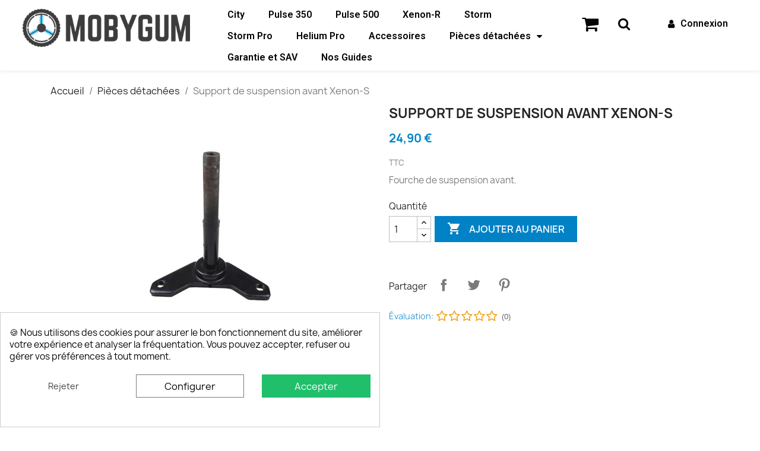

--- FILE ---
content_type: text/html; charset=utf-8
request_url: https://mobygum.com/pieces-detachees/157-support-de-suspension-avant-xenon-s.html
body_size: 23176
content:
<!doctype html>
<html lang="fr-FR">

  <head>
    
      
  <meta charset="utf-8">


  <meta http-equiv="x-ua-compatible" content="ie=edge">



  <title>Support de suspension avant Xenon-S</title>
  
    
  
  <meta name="description" content="Fourche de suspension avant.">
  <meta name="keywords" content="">
        <link rel="canonical" href="https://mobygum.com/pieces-detachees/157-support-de-suspension-avant-xenon-s.html">
    
      
  
  
    <meta name='cookiesplus-added' content='true'><script data-keepinline='true' data-cfasync='false'>let cookiesplusCookieValue=null;if(window.cookiesplus_debug){debugger;}
for(let cookie of document.cookie.split(';')){let[cookieName,...rest]=cookie.trim().split('=');let value=rest.join('=');if(cookieName==='cookiesplus'){try{let decoded=decodeURIComponent(value);cookiesplusCookieValue=JSON.parse(decoded);break;}catch(e){console.error('Failed to parse cookiesplus cookie value',e);throw new Error('Invalid cookiesplus cookie value');}}}
if(cookiesplusCookieValue===null){console.log('%ccookiesplus cookie doesn\'t exist','background: red; color: white');throw new Error('cookiesplus cookie not found');}
const defaultConsents={'ad_storage':false,'ad_user_data':false,'ad_personalization':false,'analytics_storage':false,'functionality_storage':false,'personalization_storage':false,'security_storage':false,};Object.keys(defaultConsents).forEach(function(key){window[key]=false;});const cookiesplusConsents=Object.keys(cookiesplusCookieValue.consents).filter(v=>v.startsWith('cookiesplus-finality'));if(cookiesplusCookieValue&&(cookiesplusCookieValue.consent_mode||cookiesplusCookieValue.gtm_consent_mode)){window.gtm=window.gtm||[];cookiesplusConsents.forEach(function(key){const consentMode=cookiesplusCookieValue.consent_mode||cookiesplusCookieValue.gtm_consent_mode;const gtmConsentType=consentMode&&consentMode[key]&&consentMode[key].gtm_consent_type;if(cookiesplusCookieValue&&cookiesplusCookieValue.consents&&typeof cookiesplusCookieValue.consents[key]!=='undefined'&&cookiesplusCookieValue.consents[key]==='on'&&gtmConsentType&&typeof gtmConsentType==='object'){Object.entries(gtmConsentType).forEach(function(entry){var consentKey=entry[0];var value=entry[1];if(value){if(!window.gtm){window.gtm={};}
window.gtm[consentKey]=true;}});}});window.dataLayer=window.dataLayer||[];function gtag(){dataLayer.push(arguments);}
gtag('consent','default',{'ad_storage':'denied','ad_user_data':'denied','ad_personalization':'denied','analytics_storage':'denied','functionality_storage':'denied','personalization_storage':'denied','security_storage':'denied','wait_for_update':500});gtag('consent','update',{'ad_storage':window.gtm.ad_storage?'granted':'denied','ad_user_data':window.gtm.ad_user_data?'granted':'denied','ad_personalization':window.gtm.ad_personalization?'granted':'denied','analytics_storage':window.gtm.analytics_storage?'granted':'denied','functionality_storage':window.gtm.functionality_storage?'granted':'denied','personalization_storage':window.gtm.personalization_storage?'granted':'denied','security_storage':window.gtm.security_storage?'granted':'denied',});if(cookiesplusCookieValue.gtm_consent_mode!==undefined&&cookiesplusCookieValue.gtm_consent_mode.url_passthrough!==undefined){gtag('set','url_passthrough',cookiesplusCookieValue.gtm_consent_mode.url_passthrough);}
if(cookiesplusCookieValue.gtm_consent_mode!==undefined&&cookiesplusCookieValue.gtm_consent_mode.ads_data_redaction!==undefined){gtag('set','ads_data_redaction',cookiesplusCookieValue.gtm_consent_mode.ads_data_redaction);}}
if(cookiesplusCookieValue&&cookiesplusCookieValue.muet_consent_mode){window.muet=window.muet||[];cookiesplusConsents.forEach(function(key){const consentMode=cookiesplusCookieValue.muet_consent_mode;const muetConsentType=consentMode&&consentMode[key]&&consentMode[key].muet_consent_type;if(cookiesplusCookieValue&&cookiesplusCookieValue.consents&&typeof cookiesplusCookieValue.consents[key]!=='undefined'&&cookiesplusCookieValue.consents[key]==='on'&&muetConsentType&&typeof muetConsentType==='object'){Object.entries(muetConsentType).forEach(function(entry){var consentKey=entry[0];var value=entry[1];if(value){if(!window.muet||typeof window.muet!=='object'){window.muet={};}
window.muet[consentKey]=true;}});}});window.uetq=window.uetq||[];window.uetq.push('consent',{ad_storage:'denied',analytics_storage:'denied'});window.uetq.push('consent',{ad_storage:window.muet.ad_storage?'granted':'denied',analytics_storage:window.muet.analytics_storage?'granted':'denied',});}</script><script type="application/ld+json">
  {
    "@context": "https://schema.org",
    "@type": "Organization",
    "name" : "MOBYGUM",
    "url" : "https://mobygum.com/",
          "logo": {
        "@type": "ImageObject",
        "url":"https://mobygum.com/img/logo-1763655730.jpg"
      }
      }
</script>

<script type="application/ld+json">
  {
    "@context": "https://schema.org",
    "@type": "WebPage",
    "isPartOf": {
      "@type": "WebSite",
      "url":  "https://mobygum.com/",
      "name": "MOBYGUM"
    },
    "name": "Support de suspension avant Xenon-S",
    "url":  "https://mobygum.com/pieces-detachees/157-support-de-suspension-avant-xenon-s.html"
  }
</script>


  <script type="application/ld+json">
    {
      "@context": "https://schema.org",
      "@type": "BreadcrumbList",
      "itemListElement": [
                  {
            "@type": "ListItem",
            "position": 1,
            "name": "Accueil",
            "item": "https://mobygum.com/"
          },                  {
            "@type": "ListItem",
            "position": 2,
            "name": "Pièces détachées",
            "item": "https://mobygum.com/17-pieces-detachees"
          },                  {
            "@type": "ListItem",
            "position": 3,
            "name": "Support de suspension avant Xenon-S",
            "item": "https://mobygum.com/pieces-detachees/157-support-de-suspension-avant-xenon-s.html"
          }              ]
    }
  </script>
  
  
  
      <script type="application/ld+json">
  {
    "@context": "https://schema.org/",
    "@type": "Product",
    "name": "Support de suspension avant Xenon-S",
    "description": "Fourche de suspension avant.",
    "category": "Pièces détachées",
    "image" :"https://mobygum.com/360-home_default/support-de-suspension-avant-xenon-s.jpg",    "sku": "MG-P109",
    "mpn": "MG-P109"
        ,
    "brand": {
      "@type": "Thing",
      "name": "MOBYGUM"
    }
            ,
    "weight": {
        "@context": "https://schema.org",
        "@type": "QuantitativeValue",
        "value": "0.704000",
        "unitCode": "kg"
    }
        ,
    "offers": {
      "@type": "Offer",
      "priceCurrency": "EUR",
      "name": "Support de suspension avant Xenon-S",
      "price": "24.9",
      "url": "https://mobygum.com/pieces-detachees/157-support-de-suspension-avant-xenon-s.html",
      "priceValidUntil": "2026-02-04",
              "image": ["https://mobygum.com/360-large_default/support-de-suspension-avant-xenon-s.jpg"],
            "sku": "MG-P109",
      "mpn": "MG-P109",
                        "availability": "https://schema.org/InStock",
      "seller": {
        "@type": "Organization",
        "name": "MOBYGUM"
      }
    }
      }
</script>

  
  
    
  

  
    <meta property="og:title" content="Support de suspension avant Xenon-S" />
    <meta property="og:description" content="Fourche de suspension avant." />
    <meta property="og:url" content="https://mobygum.com/pieces-detachees/157-support-de-suspension-avant-xenon-s.html" />
    <meta property="og:site_name" content="MOBYGUM" />
        



  <meta name="viewport" content="width=device-width, initial-scale=1">



  <link rel="icon" type="image/vnd.microsoft.icon" href="https://mobygum.com/img/favicon.ico?1763655730">
  <link rel="shortcut icon" type="image/x-icon" href="https://mobygum.com/img/favicon.ico?1763655730">



  



  	

  <script type="text/javascript">
        var C_P_CMS_PAGE = 0;
        var C_P_CONSENT_DOWNLOAD = "https:\/\/mobygum.com\/module\/cookiesplus\/front";
        var C_P_COOKIES_POLICIES = 23;
        var C_P_COOKIE_CONFIG = {"1":{"cookies":[{"name":"cookiesplus"},{"name":"PrestaShop-#"}]},"3":{"gtm_consent_type":{"analytics_storage":true},"firingEvent":""},"4":{"cookies":[{"name":"fr"},{"name":"tr"},{"name":"_fbp"}],"gtm_consent_type":{"ad_storage":true,"ad_user_data":true,"ad_personalization":true},"firingEvent":""}};
        var C_P_COOKIE_VALUE = "{}";
        var C_P_DATE = "2026-01-20 13:13:18";
        var C_P_DISPLAY_AGAIN = 1;
        var C_P_DOMAIN = ".mobygum.com";
        var C_P_EXPIRY = 10;
        var C_P_FINALITIES_COUNT = 3;
        var C_P_NOT_AVAILABLE_OUTSIDE_EU = 1;
        var C_P_OVERLAY = "0";
        var C_P_OVERLAY_OPACITY = "0.3";
        var C_P_REFRESH = 1;
        var ETS_RV_CUSTOMER_IS_LOGGED = false;
        var ETS_RV_DEFAULT_LANGUAGE_MSG = "La langue par d\u00e9faut ne peut pas \u00eatre vide\u00a0!";
        var ETS_RV_DEFAULT_RATE = 5;
        var ETS_RV_DESIGN_COLOR1 = 0;
        var ETS_RV_DISPLAY_RATE_AND_QUESTION = "box";
        var ETS_RV_PRESS_ENTER_ENABLED = 0;
        var ETS_RV_QUESTION_ENABLED = 1;
        var ETS_RV_RECAPTCHA_ENABLED = 1;
        var ETS_RV_RECAPTCHA_FOR = ["review","comment","reply","qa","qa_answer","qa_comment"];
        var ETS_RV_RECAPTCHA_SITE_KEY = "6Lcdxu8jAAAAAMA6dQUwBTNGX5fWHqrPMTAZ0hoS";
        var ETS_RV_RECAPTCHA_TYPE = "recaptcha_v2";
        var ETS_RV_RECAPTCHA_USER_REGISTERED = 1;
        var ETS_RV_RECAPTCHA_VALID = 0;
        var ETS_RV_REQUIRE_TITLE = 1;
        var ETS_RV_REVIEW_ENABLED = 1;
        var PAYPLUG_DOMAIN = "https:\/\/secure.payplug.com";
        var PS_ATTACHMENT_MAXIMUM_SIZE = 8388608;
        var PS_ATTACHMENT_MAXIMUM_SIZE_TEXT = "8 MB";
        var PS_COOKIE_SAMESITE = "Lax";
        var PS_COOKIE_SECURE = 1;
        var addJsDef = false;
        var applePayIdCart = null;
        var applePayMerchantSessionAjaxURL = "https:\/\/mobygum.com\/module\/payplug\/dispatcher";
        var applePayPaymentAjaxURL = "https:\/\/mobygum.com\/module\/payplug\/validation";
        var applePayPaymentRequestAjaxURL = "https:\/\/mobygum.com\/module\/payplug\/applepaypaymentrequest";
        var back_office = 0;
        var elementRecaptcha = "<div class=\"recaptcha-text-center\" style=\"text-align: center\"><div class=\"g-recaptcha\" style=\"display: inline-block !important\" data-sitekey=\"6Lcdxu8jAAAAAMA6dQUwBTNGX5fWHqrPMTAZ0hoS\" data-theme=\"light\" data-size=\"normal\" data-callback=\"callbackRecaptcha\"><\/div><\/div>";
        var ets_rv_datetime_picker = "{\"prevText\":\"\",\"nextText\":\"\",\"dateFormat\":\"yy-mm-dd\",\"currentText\":\"\",\"closeText\":\"\",\"ampm\":false,\"amNames\":[\"AM\",\"A\"],\"pmNames\":[\"PM\",\"P\"],\"timeFormat\":\"hh:mm:ss tt\",\"timeSuffix\":\"\",\"timeOnlyTitle\":\"\",\"timeText\":\"\",\"hourText\":\"\",\"minuteText\":\"\",\"maxDate\":\"2026-01-20 13:13:18\"}";
        var ets_rv_datetime_picker_closeText = "Fait";
        var ets_rv_datetime_picker_currentText = "\u00c0 pr\u00e9sent";
        var ets_rv_datetime_picker_hourText = "Heure";
        var ets_rv_datetime_picker_minuteText = "Minute";
        var ets_rv_datetime_picker_timeOnlyTitle = "Choisissez l'heure";
        var ets_rv_datetime_picker_timeText = "Temps";
        var ets_rv_please_sign_dislike = "Veuillez vous connecter ou vous inscrire pour ne plus aimer";
        var ets_rv_please_sign_like = "Veuillez vous connecter ou vous inscrire pour aimer";
        var ets_rv_please_sign_question = "Veuillez vous connecter ou vous inscrire pour poser votre question";
        var ets_rv_please_sign_review = "Veuillez vous connecter ou vous inscrire pour \u00e9crire votre avis";
        var file_is_to_large_text = "Le fichier est trop grand. Taille maximale autoris\u00e9e : %s";
        var file_not_valid_text = "Le type de fichier n'est pas autoris\u00e9";
        var isLogged = false;
        var isPsVersion17 = true;
        var isPsVersion8 = false;
        var is_sandbox_mode = false;
        var language_code = "fr";
        var module_name = "payplug";
        var payplug_ajax_url = "https:\/\/mobygum.com\/module\/payplug\/ajax";
        var payplug_transaction_error_message = "    <div class=\"payplugMsg_wrapper\">\n                                    <p  class=\"payplugMsg_error\" >La transaction n&#039;a pas pu aboutir, et votre carte n&#039;a pas \u00e9t\u00e9 d\u00e9bit\u00e9e.<\/p>\n                                        <button type=\"button\" class=\"payplugMsg_button\" name=\"card_deleted\">Ok<\/button>\n        \n            <\/div>\n";
        var prestashop = {"cart":{"products":[],"totals":{"total":{"type":"total","label":"Total","amount":0,"value":"0,00\u00a0\u20ac"},"total_including_tax":{"type":"total","label":"Total TTC","amount":0,"value":"0,00\u00a0\u20ac"},"total_excluding_tax":{"type":"total","label":"Total HT :","amount":0,"value":"0,00\u00a0\u20ac"}},"subtotals":{"products":{"type":"products","label":"Sous-total","amount":0,"value":"0,00\u00a0\u20ac"},"discounts":null,"shipping":{"type":"shipping","label":"Livraison","amount":0,"value":""},"tax":{"type":"tax","label":"Taxes incluses","amount":0,"value":"0,00\u00a0\u20ac"}},"products_count":0,"summary_string":"0 articles","vouchers":{"allowed":1,"added":[]},"discounts":[],"minimalPurchase":0,"minimalPurchaseRequired":""},"currency":{"id":1,"name":"Euro","iso_code":"EUR","iso_code_num":"978","sign":"\u20ac"},"customer":{"lastname":null,"firstname":null,"email":null,"birthday":null,"newsletter":null,"newsletter_date_add":null,"optin":null,"website":null,"company":null,"siret":null,"ape":null,"is_logged":false,"gender":{"type":null,"name":null},"addresses":[]},"language":{"name":"Fran\u00e7ais (French)","iso_code":"fr","locale":"fr-FR","language_code":"fr","is_rtl":"0","date_format_lite":"d\/m\/Y","date_format_full":"d\/m\/Y H:i:s","id":1},"page":{"title":"","canonical":"https:\/\/mobygum.com\/pieces-detachees\/157-support-de-suspension-avant-xenon-s.html","meta":{"title":"Support de suspension avant Xenon-S","description":"Fourche de suspension avant.","keywords":"","robots":"index"},"page_name":"product","body_classes":{"lang-fr":true,"lang-rtl":false,"country-FR":true,"currency-EUR":true,"layout-full-width":true,"page-product":true,"tax-display-enabled":true,"product-id-157":true,"product-Support de suspension avant Xenon-S":true,"product-id-category-17":true,"product-id-manufacturer-0":true,"product-id-supplier-0":true,"product-available-for-order":true},"admin_notifications":[]},"shop":{"name":"MOBYGUM","logo":"https:\/\/mobygum.com\/img\/logo-1763655730.jpg","stores_icon":"https:\/\/mobygum.com\/img\/logo_stores.png","favicon":"https:\/\/mobygum.com\/img\/favicon.ico"},"urls":{"base_url":"https:\/\/mobygum.com\/","current_url":"https:\/\/mobygum.com\/pieces-detachees\/157-support-de-suspension-avant-xenon-s.html","shop_domain_url":"https:\/\/mobygum.com","img_ps_url":"https:\/\/mobygum.com\/img\/","img_cat_url":"https:\/\/mobygum.com\/img\/c\/","img_lang_url":"https:\/\/mobygum.com\/img\/l\/","img_prod_url":"https:\/\/mobygum.com\/img\/p\/","img_manu_url":"https:\/\/mobygum.com\/img\/m\/","img_sup_url":"https:\/\/mobygum.com\/img\/su\/","img_ship_url":"https:\/\/mobygum.com\/img\/s\/","img_store_url":"https:\/\/mobygum.com\/img\/st\/","img_col_url":"https:\/\/mobygum.com\/img\/co\/","img_url":"https:\/\/mobygum.com\/themes\/classic\/assets\/img\/","css_url":"https:\/\/mobygum.com\/themes\/classic\/assets\/css\/","js_url":"https:\/\/mobygum.com\/themes\/classic\/assets\/js\/","pic_url":"https:\/\/mobygum.com\/upload\/","pages":{"address":"https:\/\/mobygum.com\/adresse","addresses":"https:\/\/mobygum.com\/adresses","authentication":"https:\/\/mobygum.com\/connexion","cart":"https:\/\/mobygum.com\/panier","category":"https:\/\/mobygum.com\/index.php?controller=category","cms":"https:\/\/mobygum.com\/index.php?controller=cms","contact":"https:\/\/mobygum.com\/nous-contacter","discount":"https:\/\/mobygum.com\/reduction","guest_tracking":"https:\/\/mobygum.com\/suivi-commande-invite","history":"https:\/\/mobygum.com\/historique-commandes","identity":"https:\/\/mobygum.com\/identite","index":"https:\/\/mobygum.com\/","my_account":"https:\/\/mobygum.com\/mon-compte","order_confirmation":"https:\/\/mobygum.com\/confirmation-commande","order_detail":"https:\/\/mobygum.com\/index.php?controller=order-detail","order_follow":"https:\/\/mobygum.com\/suivi-commande","order":"https:\/\/mobygum.com\/commande","order_return":"https:\/\/mobygum.com\/index.php?controller=order-return","order_slip":"https:\/\/mobygum.com\/avoirs","pagenotfound":"https:\/\/mobygum.com\/page-introuvable","password":"https:\/\/mobygum.com\/recuperation-mot-de-passe","pdf_invoice":"https:\/\/mobygum.com\/index.php?controller=pdf-invoice","pdf_order_return":"https:\/\/mobygum.com\/index.php?controller=pdf-order-return","pdf_order_slip":"https:\/\/mobygum.com\/index.php?controller=pdf-order-slip","prices_drop":"https:\/\/mobygum.com\/promotions","product":"https:\/\/mobygum.com\/index.php?controller=product","search":"https:\/\/mobygum.com\/recherche","sitemap":"https:\/\/mobygum.com\/plan-site","stores":"https:\/\/mobygum.com\/magasins","supplier":"https:\/\/mobygum.com\/fournisseur","register":"https:\/\/mobygum.com\/connexion?create_account=1","order_login":"https:\/\/mobygum.com\/commande?login=1"},"alternative_langs":[],"theme_assets":"\/themes\/classic\/assets\/","actions":{"logout":"https:\/\/mobygum.com\/?mylogout="},"no_picture_image":{"bySize":{"small_default":{"url":"https:\/\/mobygum.com\/img\/p\/fr-default-small_default.jpg","width":98,"height":98},"cart_default":{"url":"https:\/\/mobygum.com\/img\/p\/fr-default-cart_default.jpg","width":125,"height":125},"home_default":{"url":"https:\/\/mobygum.com\/img\/p\/fr-default-home_default.jpg","width":250,"height":250},"medium_default":{"url":"https:\/\/mobygum.com\/img\/p\/fr-default-medium_default.jpg","width":452,"height":452},"large_default":{"url":"https:\/\/mobygum.com\/img\/p\/fr-default-large_default.jpg","width":800,"height":800}},"small":{"url":"https:\/\/mobygum.com\/img\/p\/fr-default-small_default.jpg","width":98,"height":98},"medium":{"url":"https:\/\/mobygum.com\/img\/p\/fr-default-home_default.jpg","width":250,"height":250},"large":{"url":"https:\/\/mobygum.com\/img\/p\/fr-default-large_default.jpg","width":800,"height":800},"legend":""}},"configuration":{"display_taxes_label":true,"display_prices_tax_incl":true,"is_catalog":false,"show_prices":true,"opt_in":{"partner":true},"quantity_discount":{"type":"discount","label":"Remise sur prix unitaire"},"voucher_enabled":1,"return_enabled":0},"field_required":[],"breadcrumb":{"links":[{"title":"Accueil","url":"https:\/\/mobygum.com\/"},{"title":"Pi\u00e8ces d\u00e9tach\u00e9es","url":"https:\/\/mobygum.com\/17-pieces-detachees"},{"title":"Support de suspension avant Xenon-S","url":"https:\/\/mobygum.com\/pieces-detachees\/157-support-de-suspension-avant-xenon-s.html"}],"count":3},"link":{"protocol_link":"https:\/\/","protocol_content":"https:\/\/"},"time":1768911198,"static_token":"a94f5ee1b2216b66d87acbdc0dfa7caf","token":"02151d14547c285ee580e6a497ed2559","debug":false};
        var prestashopFacebookAjaxController = "https:\/\/mobygum.com\/module\/ps_facebook\/Ajax";
        var productCommentPostErrorMessage = "D\u00e9sol\u00e9, votre avis ne peut pas \u00eatre publi\u00e9.";
        var productCommentUpdatePostErrorMessage = "D\u00e9sol\u00e9, votre avis d'appr\u00e9ciation ne peut pas \u00eatre envoy\u00e9.";
        var psemailsubscription_subscription = "https:\/\/mobygum.com\/module\/ps_emailsubscription\/subscription";
        var psr_icon_color = "#F19D76";
        var recaptchaContactForm = "1";
        var recaptchaDataSiteKey = "6Lcdxu8jAAAAAMA6dQUwBTNGX5fWHqrPMTAZ0hoS";
        var recaptchaLoginForm = "0";
        var recaptchaRegistrationForm = "1";
        var recaptchaType = "1";
        var recaptchaVersion = false;
        var younitedpay = {"url_product":"https:\/\/mobygum.com\/module\/younitedpay\/product","hook_product":"","type":"product","id_product":157};
      </script>
		<link rel="stylesheet" href="https://mobygum.com/themes/classic/assets/css/theme.css" media="all">
		<link rel="stylesheet" href="https://mobygum.com/modules/blockreassurance/views/dist/front.css" media="all">
		<link rel="stylesheet" href="https://mobygum.com/modules/nkmgls/views/css/front.css" media="all">
		<link rel="stylesheet" href="https://mobygum.com/modules/ps_socialfollow/views/css/ps_socialfollow.css" media="all">
		<link rel="stylesheet" href="https://mobygum.com/modules/ps_searchbar/ps_searchbar.css" media="all">
		<link rel="stylesheet" href="https://mobygum.com/modules/alma/views/css/alma-product.css" media="all">
		<link rel="stylesheet" href="https://cdn.jsdelivr.net/npm/@alma/widgets@4.x.x/dist/widgets.min.css" media="all">
		<link rel="stylesheet" href="https://mobygum.com/modules/creativeelements/views/css/frontend.min.css?v=2.5.11" media="all">
		<link rel="stylesheet" href="https://mobygum.com/modules/creativeelements/views/css/ce/2170101.css?v=1712566964" media="all">
		<link rel="stylesheet" href="https://mobygum.com/modules/creativeelements/views/css/ce/3170101.css?v=1758049172" media="all">
		<link rel="stylesheet" href="https://mobygum.com/modules/creativeelements/views/lib/font-awesome/css/font-awesome.min.css?v=4.7-swap" media="all">
		<link rel="stylesheet" href="https://mobygum.com/modules/creativeelements/views/lib/animations/animations.min.css?v=2.5.11" media="all">
		<link rel="stylesheet" href="https://mobygum.com/modules/creativeelements/views/lib/ceicons/ceicons.min.css?v=2.5.11" media="all">
		<link rel="stylesheet" href="https://mobygum.com/modules/creativeelements/views/css/ce/1-global.css?v=1668419669" media="all">
		<link rel="stylesheet" href="https://fonts.googleapis.com/css?family=Roboto:100,100italic,200,200italic,300,300italic,400,400italic,500,500italic,600,600italic,700,700italic,800,800italic,900,900italic%7CRoboto+Slab:100,100italic,200,200italic,300,300italic,400,400italic,500,500italic,600,600italic,700,700italic,800,800italic,900,900italic&amp;display=swap" media="all">
		<link rel="stylesheet" href="https://mobygum.com/modules/prestablog/views/css/grid-for-1-7-module.css" media="all">
		<link rel="stylesheet" href="https://mobygum.com/modules/prestablog/views/css/grid-for-1-7-module-widget.css" media="all">
		<link rel="stylesheet" href="https://mobygum.com/modules/prestablog/views/css/blog1.css" media="all">
		<link rel="stylesheet" href="https://mobygum.com/modules/prestablog/views/css/custom1.css" media="all">
		<link rel="stylesheet" href="https://mobygum.com/modules/boxtalconnect/views/css/maplibre-gl.css" media="all">
		<link rel="stylesheet" href="https://mobygum.com/modules/boxtalconnect/views/css/parcel-point.css" media="all">
		<link rel="stylesheet" href="https://mobygum.com/modules/ets_cfultimate/views/css/date.css" media="all">
		<link rel="stylesheet" href="https://mobygum.com/modules/ets_cfultimate/views/css/style.css" media="all">
		<link rel="stylesheet" href="https://mobygum.com/modules/ets_cfultimate/views/css/skin.min.css" media="all">
		<link rel="stylesheet" href="https://mobygum.com/modules/ets_affiliatemarketing/views/css/front.css" media="all">
		<link rel="stylesheet" href="https://mobygum.com/modules/payplug/views//css/front-v4.20.0.css" media="all">
		<link rel="stylesheet" href="https://mobygum.com/modules/cookiesplus/views/css/cookiesplus.css" media="all">
		<link rel="stylesheet" href="https://mobygum.com/modules/ybc_blog/views/css/blog_all.css" media="all">
		<link rel="stylesheet" href="https://mobygum.com/modules/ybc_blog/views/css/slick.css" media="all">
		<link rel="stylesheet" href="https://mobygum.com/modules/ybc_blog/views/css/prettyPhoto.css" media="all">
		<link rel="stylesheet" href="https://mobygum.com/modules/ybc_blog/views/css/product.css" media="all">
		<link rel="stylesheet" href="https://mobygum.com/modules/ybc_blog/views/css/custom.css" media="all">
		<link rel="stylesheet" href="https://mobygum.com/modules/ets_reviews/views/css/productcomments.all.css" media="all">
		<link rel="stylesheet" href="https://mobygum.com/modules/ets_reviews/views/css/review-media.css" media="all">
		<link rel="stylesheet" href="https://mobygum.com/modules/ets_reviews/views/css/slick-theme.css" media="all">
		<link rel="stylesheet" href="https://mobygum.com/modules/ets_reviews/views/css/slick.css" media="all">
		<link rel="stylesheet" href="https://mobygum.com/js/jquery/plugins/growl/jquery.growl.css" media="all">
		<link rel="stylesheet" href="https://mobygum.com/modules/ets_reviews/views/css/productcomments.css" media="all">
		<link rel="stylesheet" href="https://mobygum.com/modules/ets_superspeed/views/css/ets_superspeed.css" media="all">
		<link rel="stylesheet" href="https://mobygum.com/modules/everpsmaxproductorder/views/css/everfo.css" media="all">
		<link rel="stylesheet" href="https://mobygum.com/js/jquery/ui/themes/base/minified/jquery-ui.min.css" media="all">
		<link rel="stylesheet" href="https://mobygum.com/js/jquery/ui/themes/base/minified/jquery.ui.theme.min.css" media="all">
		<link rel="stylesheet" href="https://mobygum.com/modules/boxtalconnect/views/css/maplibre-gl.css" media="all">
		<link rel="stylesheet" href="https://mobygum.com/modules/boxtalconnect/views/css/parcel-point.css" media="all">
		<link rel="stylesheet" href="https://mobygum.com/modules/ps_imageslider/css/homeslider.css" media="all">
		<link rel="stylesheet" href="https://mobygum.com/modules/younitedpay/views/css/front.css" media="all">
	
	


	<script>
			var ceFrontendConfig = {"environmentMode":{"edit":false,"wpPreview":false},"is_rtl":false,"breakpoints":{"xs":0,"sm":480,"md":768,"lg":1025,"xl":1440,"xxl":1600},"version":"2.5.11","urls":{"assets":"\/modules\/creativeelements\/views\/"},"productQuickView":0,"settings":{"page":[],"general":{"elementor_global_image_lightbox":"1","elementor_enable_lightbox_in_editor":"yes","elementor_lightbox_enable_counter":"yes","elementor_lightbox_enable_zoom":"yes","elementor_lightbox_title_src":"title","elementor_lightbox_description_src":"caption"}},"post":{"id":"157030101","title":"Support de suspension avant Xenon-S","excerpt":""}};
		</script>
        <link rel="preload" href="/modules/creativeelements/views/lib/ceicons/fonts/ceicons.woff2?fj664s"
            as="font" type="font/woff2" crossorigin>
                <link rel="preload" href="/modules/creativeelements/views/lib/font-awesome/fonts/fontawesome-webfont.woff2?v=4.7.0"
            as="font" type="font/woff2" crossorigin>
        <!--CE-JS-->


  <script>
    var pluginData = pluginData ? pluginData : { };
    pluginData['bx'] = pluginData['bx'] ? pluginData['bx'] : { };
    pluginData['bx'].translation = {
        error: {
                carrierNotFound: "Impossible de trouver le transporteur",
                couldNotSelectPoint: "Erreur lors de la sélection du transporteur"
        },
        text: {
                chooseParcelPoint: "Choisir ce point de retrait",
                closeMap: "Fermer la carte",
                closedLabel: "Fermé      ",
        },
        distance: "à %s km",
    }
    pluginData['bx'].mapLogoImageUrl = "https://resource.boxtal.com/images/boxtal-maps.svg";
    pluginData['bx'].mapLogoHrefUrl = "https://www.boxtal.com";
    pluginData['bx'].ajaxUrl = "https://mobygum.com/module/boxtalconnect/ajax";
    pluginData['bx'].token = "a94f5ee1b2216b66d87acbdc0dfa7caf";
</script>
<script type="text/javascript">
    var url_basic_ets = 'https://mobygum.com/';
    var link_contact_ets = 'https://mobygum.com/module/ets_cfultimate/contact';
    var ets_cfu_recaptcha_enabled = 0;
    var ets_cfu_iso_code = 'fr';
    var ets_cfu_locale = 'fr';
                var hidden_reference = 1;
    </script>

<script type="text/javascript">
        var link_cart = "https://mobygum.com/panier";
            var link_reward = "https://mobygum.com/affiliate-dashboard?ajax=1";
            var link_shopping_cart = "https://mobygum.com/module/ps_shoppingcart/ajax";
            var eam_sending_email = "Envoi...";
    var eam_email_invalid = "Le courriel est invalide";
    var eam_email_sent_limited = "Vous avez atteint le nombre maximum d'invitations";
    var eam_token = "a94f5ee1b2216b66d87acbdc0dfa7caf";
    var name_is_blank = 'Le nom est requis';
    var email_is_blank = 'Email est requis';
    var email_is_invalid = 'Le courriel est invalide';
</script>
<style>div#cookiesplus-modal,#cookiesplus-modal>div,#cookiesplus-modal p{background-color:#fff !important}#cookiesplus-modal>div,#cookiesplus-modal p{color:#000 !important}#cookiesplus-modal button.cookiesplus-accept,#cookiesplus-modal button.cookiesplus-accept-encourage{background-color:#20bf6b}#cookiesplus-modal button.cookiesplus-accept,#cookiesplus-modal button.cookiesplus-accept-encourage{border:1px solid #20bf6b}#cookiesplus-modal button.cookiesplus-accept,#cookiesplus-modal button.cookiesplus-accept-encourage{color:#fff}#cookiesplus-modal button.cookiesplus-accept,#cookiesplus-modal button.cookiesplus-accept-encourage{font-size:16px}#cookiesplus-modal button.cookiesplus-more-information{background-color:#fff}#cookiesplus-modal button.cookiesplus-more-information{border:1px solid #7a7a7a}#cookiesplus-modal button.cookiesplus-more-information{color:#000}#cookiesplus-modal button.cookiesplus-more-information{font-size:16px}#cookiesplus-modal button.cookiesplus-reject,#cookiesplus-modal button.cookiesplus-reject-encourage{background-color:#fff}#cookiesplus-modal button.cookiesplus-reject,#cookiesplus-modal button.cookiesplus-reject-encourage{border:1px solid #fff}#cookiesplus-modal button.cookiesplus-reject,#cookiesplus-modal button.cookiesplus-reject-encourage{color:#3b3b3b}#cookiesplus-modal button.cookiesplus-reject,#cookiesplus-modal button.cookiesplus-reject-encourage{font-size:14px}#cookiesplus-modal button.cookiesplus-save:not([disabled]){background-color:#fff}#cookiesplus-modal button.cookiesplus-save:not([disabled]){border:1px solid #7a7a7a}#cookiesplus-modal button.cookiesplus-save:not([disabled]){color:#000}#cookiesplus-modal button.cookiesplus-save{font-size:16px}#cookiesplus-tab{bottom:0;left:0}</style>   
<script type="text/javascript">
var unlike_text ="Unliké ce post";
var like_text ="Comme ce poste";
var baseAdminDir ='//';
var ybc_blog_product_category ='0';
var ybc_blog_polls_g_recaptcha = false;
</script>
 
<script type="text/javascript">
    ybc_blog_like_url = 'https://mobygum.com/module/ybc_blog/like';
    ybc_like_error ='Un problème est survenu lors de la soumission de votre demande. Réessayez plus tard'
    YBC_BLOG_GALLERY_SPEED = 5000;
    YBC_BLOG_SLIDER_SPEED = 5000;
    YBC_BLOG_GALLERY_SKIN = 'light_square';
    YBC_BLOG_GALLERY_AUTO_PLAY = 0;
</script>	<script src="https://www.google.com/recaptcha/api.js?hl=fr&onload=productCommentOnloadReCaptcha&render=explicit" async defer></script>
	<script type="text/javascript">
		var productCommentOnloadReCaptcha = function () {
		    reCaptchaETS.onLoad();
        };
        var productCommentRecaptcha = function () {
            ETS_RV_RECAPTCHA_VALID = 1;
            $('.g-recaptcha.error').removeClass('error');
        }
	</script>
    <style type="text/css">.color1{color: #ee9a00!important;fill: #ee9a00!important} .background1{background: #ee9a00!important;border-color: #ee9a00!important} .hover1:hover{color:#ee9a00!important;fill:#ee9a00!important} .bg_hover1:hover{background:#ee9a00!important;border-color: #ee9a00!important} .bd_hover1:hover{border-color:#ee9a00!important} .border1{border-color: #ee9a00!important} .bg1.active{background:#ee9a00!important;border-color: #ee9a00!important}
.background2{background: #555555!important;border-color: #555555!important}
.bg_hover3:hover,.bg_hover3.active,.bg_hover3.current{background:#ee9a00!important;border-color: #ee9a00!important} .bd_hover3:hover,.bd_hover3.active,.bd_hover3.current{border-color:#ee9a00!important} .bg3.active{background:#ee9a00!important;border-color: #ee9a00!important}
.color4{color: #48AF1A!important;fill: #48AF1A!important}
.color5{color: #2fb5d2!important;fill: #2fb5d2!important}
</style>
<script type="text/javascript">
var sp_link_base ='https://mobygum.com';
</script>

<script type="text/javascript">
function renderDataAjax(jsonData)
{
    for (var key in jsonData) {
	    if(key=='java_script')
        {
            $('body').append(jsonData[key]);
        }
        else
            if($('#ets_speed_dy_'+key).length)
            {
                if($('#ets_speed_dy_'+key+' #layer_cart').length)
                {
                    $('#ets_speed_dy_'+key).before($('#ets_speed_dy_'+key+' #layer_cart').clone());
                    $('#ets_speed_dy_'+key+' #layer_cart').remove();
                    $('#layer_cart').before('<div class="layer_cart_overlay"></div>');
                }
                $('#ets_speed_dy_'+key).replaceWith(jsonData[key]);  
            }
              
    }
    if($('#header .shopping_cart').length && $('#header .cart_block').length)
    {
        var shopping_cart = new HoverWatcher('#header .shopping_cart');
        var cart_block = new HoverWatcher('#header .cart_block');
        $("#header .shopping_cart a:first").hover(
    		function(){
    			if (ajaxCart.nb_total_products > 0 || parseInt($('.ajax_cart_quantity').html()) > 0)
    				$("#header .cart_block").stop(true, true).slideDown(450);
    		},
    		function(){
    			setTimeout(function(){
    				if (!shopping_cart.isHoveringOver() && !cart_block.isHoveringOver())
    					$("#header .cart_block").stop(true, true).slideUp(450);
    			}, 200);
    		}
    	);
    }
    if(typeof jsonData.custom_js!== undefined && jsonData.custom_js)
        $('head').append('<script src="'+sp_link_base+'/modules/ets_superspeed/views/js/script_custom.js">');
}
</script>

<style>
.layered_filter_ul .radio,.layered_filter_ul .checkbox {
    display: inline-block;
}
.ets_speed_dynamic_hook .cart-products-count{
    display:none!important;
}
.ets_speed_dynamic_hook .ajax_cart_quantity ,.ets_speed_dynamic_hook .ajax_cart_product_txt,.ets_speed_dynamic_hook .ajax_cart_product_txt_s{
    display:none!important;
}
.ets_speed_dynamic_hook .shopping_cart > a:first-child:after {
    display:none!important;
}
</style>






<!-- Google Tag Manager -->
<script>(function(w,d,s,l,i){w[l]=w[l]||[];w[l].push({'gtm.start':
new Date().getTime(),event:'gtm.js'});var f=d.getElementsByTagName(s)[0],
j=d.createElement(s),dl=l!='dataLayer'?'&l='+l:'';j.async=true;j.src=
'https://www.googletagmanager.com/gtm.js?id='+i+dl;f.parentNode.insertBefore(j,f);
})(window,document,'script','dataLayer','GTM-W5CHZP5');</script>
<!-- End Google Tag Manager -->




<!-- Google tag (gtag.js) -->
<script async src="https://www.googletagmanager.com/gtag/js?id=G-YJNG6849WY"></script>
<script>
  window.dataLayer = window.dataLayer || [];
  function gtag(){dataLayer.push(arguments);}
  gtag('js', new Date());

  gtag('config', 'G-YJNG6849WY');
</script>
    
  <meta property="og:type" content="product">
      <meta property="og:image" content="https://mobygum.com/360-large_default/support-de-suspension-avant-xenon-s.jpg">
  
      <meta property="product:pretax_price:amount" content="20.75">
    <meta property="product:pretax_price:currency" content="EUR">
    <meta property="product:price:amount" content="24.9">
    <meta property="product:price:currency" content="EUR">
      <meta property="product:weight:value" content="0.704000">
  <meta property="product:weight:units" content="kg">
  
  </head>

  <body id="product" class="lang-fr country-fr currency-eur layout-full-width page-product tax-display-enabled product-id-157 product-support-de-suspension-avant-xenon-s product-id-category-17 product-id-manufacturer-0 product-id-supplier-0 product-available-for-order elementor-page elementor-page-157030101">

    
      
    

    <main>
      
              

      <header id="header">
        
          	        <div data-elementor-type="header" data-elementor-id="2170101" class="elementor elementor-2170101" data-elementor-settings="[]">
            <div class="elementor-section-wrap">        <header class="elementor-element elementor-element-7f84fe28 elementor-section-stretched elementor-section-full_width elementor-section-content-top elementor-section-height-default elementor-section-height-default elementor-section elementor-top-section" data-id="7f84fe28" data-element_type="section" data-settings="{&quot;stretch_section&quot;:&quot;section-stretched&quot;,&quot;sticky_offset&quot;:2,&quot;background_background&quot;:&quot;classic&quot;,&quot;sticky&quot;:&quot;top&quot;,&quot;sticky_on&quot;:[&quot;desktop&quot;],&quot;sticky_effects_offset&quot;:0}">
                            <div class="elementor-container elementor-column-gap-narrow">
                            <div class="elementor-row">
                <div class="elementor-element elementor-element-72982aed elementor-column elementor-col-25 elementor-top-column" data-id="72982aed" data-element_type="column">
            <div class="elementor-column-wrap elementor-element-populated">
                <div class="elementor-widget-wrap">
                <div class="elementor-element elementor-element-c3e348b elementor-widget__width-inherit elementor-widget elementor-widget-theme-site-logo elementor-widget-image" data-id="c3e348b" data-element_type="widget" data-widget_type="theme-site-logo.default">
        <div class="elementor-widget-container">        <div class="elementor-image">
                            <a href="/" data-elementor-open-lightbox>
                    <img src="/img/logo-1763655730.jpg" loading="lazy" alt="">                    </a>
                                </div>
        </div>        </div>
                        </div>
            </div>
        </div>
                <header class="elementor-element elementor-element-1e1b0dfa elementor-column elementor-col-50 elementor-top-column" data-id="1e1b0dfa" data-element_type="column">
            <div class="elementor-column-wrap elementor-element-populated">
                <div class="elementor-widget-wrap">
                <div class="elementor-element elementor-element-48c7770a elementor-nav--dropdown-tablet elementor-nav--text-align-aside elementor-nav--toggle elementor-nav--burger elementor-widget elementor-widget-nav-menu" data-id="48c7770a" data-element_type="widget" data-settings="{&quot;layout&quot;:&quot;horizontal&quot;,&quot;show_submenu_on&quot;:&quot;hover&quot;,&quot;animation_dropdown&quot;:&quot;toggle&quot;,&quot;toggle&quot;:&quot;burger&quot;}" data-widget_type="nav-menu.default">
        <div class="elementor-widget-container">            <nav class="elementor-nav-menu elementor-nav--main elementor-nav__container elementor-nav--layout-horizontal e--pointer-background e--animation-fade">        <ul id="menu-1-48c7770a" class="elementor-nav">
                    <li class="menu-item menu-item-type-link menu-item-lnk-city">
                <a class="elementor-item" href="https://mobygum.com/trottinette-electrique/516-trottinette-electrique-mobygum-city-36v-78ah-.html">
                    City                                </a>
                            </li>
                    <li class="menu-item menu-item-type-link menu-item-lnk-pulse-350">
                <a class="elementor-item" href="https://mobygum.com/trottinette-electrique-adulte/442-trottinette-electrique-mobygum-pulse-350w-36v-13ah.html">
                    Pulse 350                                </a>
                            </li>
                    <li class="menu-item menu-item-type-link menu-item-lnk-pulse-500">
                <a class="elementor-item" href="https://mobygum.com/trottinette-electrique-adulte/443-trottinette-electrique-mobygum-pulse-500w-48v-16ah.html">
                    Pulse 500                                </a>
                            </li>
                    <li class="menu-item menu-item-type-link menu-item-lnk-xenon-r">
                <a class="elementor-item" href="https://mobygum.com/trottinette-electrique-adulte/75-trottinette-electrique-mobygum-xenon-r-2000w.html">
                    Xenon-R                                </a>
                            </li>
                    <li class="menu-item menu-item-type-link menu-item-lnk-storm">
                <a class="elementor-item" href="https://mobygum.com/trottinette-electrique/555-trottinette-electrique-mobygum-storm-2600w-60v-21ah.html">
                    Storm                                </a>
                            </li>
                    <li class="menu-item menu-item-type-link menu-item-lnk-storm-pro">
                <a class="elementor-item" href="https://mobygum.com/trottinette-electrique/556-trottinette-electrique-mobygum-storm-pro-4200w-60v-27ah.html">
                    Storm Pro                                </a>
                            </li>
                    <li class="menu-item menu-item-type-link menu-item-lnk-helium-pro">
                <a class="elementor-item" href="https://mobygum.com/trottinette-electrique-adulte/288-trottinette-electrique-mobygum-helium-pro-5400w.html">
                    Helium Pro                                </a>
                            </li>
                    <li class="menu-item menu-item-type-category menu-item-category-16">
                <a class="elementor-item" href="https://mobygum.com/16-accessoires">
                    Accessoires                                </a>
                            </li>
                    <li class="menu-item menu-item-type-category menu-item-category-17 menu-item-has-children">
                <a class="elementor-item" href="https://mobygum.com/17-pieces-detachees">
                    Pièces détachées                                    <span class="sub-arrow fa fa-caret-down"></span>
                                </a>
                        <ul class="sub-menu elementor-nav--dropdown">
                    <li class="menu-item menu-item-type-category menu-item-category-34">
                <a class="elementor-sub-item" href="https://mobygum.com/34-mobygum-city">
                    MOBYGUM City                                </a>
                            </li>
                    <li class="menu-item menu-item-type-category menu-item-category-32">
                <a class="elementor-sub-item" href="https://mobygum.com/32-mobygum-pulse">
                    MOBYGUM Pulse                                </a>
                            </li>
                    <li class="menu-item menu-item-type-category menu-item-category-25">
                <a class="elementor-sub-item" href="https://mobygum.com/25-mobygum-xenon-s">
                    MOBYGUM Xenon-S                                </a>
                            </li>
                    <li class="menu-item menu-item-type-category menu-item-category-27">
                <a class="elementor-sub-item" href="https://mobygum.com/27-mobygum-xenon-r">
                    MOBYGUM Xenon-R                                </a>
                            </li>
                    <li class="menu-item menu-item-type-category menu-item-category-35">
                <a class="elementor-sub-item" href="https://mobygum.com/35-mobygum-storm">
                    MOBYGUM Storm                                </a>
                            </li>
                    <li class="menu-item menu-item-type-category menu-item-category-36">
                <a class="elementor-sub-item" href="https://mobygum.com/36-mobygum-storm-pro">
                    MOBYGUM Storm Pro                                </a>
                            </li>
                    <li class="menu-item menu-item-type-category menu-item-category-30">
                <a class="elementor-sub-item" href="https://mobygum.com/30-pieces-mobygum-helium">
                    MOBYGUM Helium                                </a>
                            </li>
                    <li class="menu-item menu-item-type-category menu-item-category-31">
                <a class="elementor-sub-item" href="https://mobygum.com/31-mobygum-helium-pro">
                    MOBYGUM Helium Pro                                </a>
                            </li>
                    <li class="menu-item menu-item-type-category menu-item-category-23">
                <a class="elementor-sub-item" href="https://mobygum.com/23-mobygum-neon-2020">
                    MOBYGUM Neon 2020                                </a>
                            </li>
                    <li class="menu-item menu-item-type-category menu-item-category-24">
                <a class="elementor-sub-item" href="https://mobygum.com/24-mobygum-xenon-2020">
                    MOBYGUM Xenon 2020                                </a>
                            </li>
                    <li class="menu-item menu-item-type-category menu-item-category-26">
                <a class="elementor-sub-item" href="https://mobygum.com/26-anciens-modeles-2019">
                    Anciens modèles 2019                                </a>
                            </li>
                </ul>
                    </li>
                    <li class="menu-item menu-item-type-cms-page menu-item-cms-page-6">
                <a class="elementor-item" href="https://mobygum.com/content/6-garantie-et-sav">
                    Garantie et SAV                                </a>
                            </li>
                    <li class="menu-item menu-item-type-link menu-item-lnk-nos-guides">
                <a class="elementor-item" href="https://mobygum.com/blog">
                    Nos Guides                                </a>
                            </li>
                </ul>
        </nav>
                    <div class="elementor-menu-toggle">
            <i class="fa" aria-hidden="true"></i>
            <span class="elementor-screen-only">Menu</span>
        </div>
        <nav class="elementor-nav--dropdown elementor-nav__container">        <ul id="menu-2-48c7770a" class="elementor-nav">
                    <li class="menu-item menu-item-type-link menu-item-lnk-city">
                <a class="elementor-item" href="https://mobygum.com/trottinette-electrique/516-trottinette-electrique-mobygum-city-36v-78ah-.html">
                    City                                </a>
                            </li>
                    <li class="menu-item menu-item-type-link menu-item-lnk-pulse-350">
                <a class="elementor-item" href="https://mobygum.com/trottinette-electrique-adulte/442-trottinette-electrique-mobygum-pulse-350w-36v-13ah.html">
                    Pulse 350                                </a>
                            </li>
                    <li class="menu-item menu-item-type-link menu-item-lnk-pulse-500">
                <a class="elementor-item" href="https://mobygum.com/trottinette-electrique-adulte/443-trottinette-electrique-mobygum-pulse-500w-48v-16ah.html">
                    Pulse 500                                </a>
                            </li>
                    <li class="menu-item menu-item-type-link menu-item-lnk-xenon-r">
                <a class="elementor-item" href="https://mobygum.com/trottinette-electrique-adulte/75-trottinette-electrique-mobygum-xenon-r-2000w.html">
                    Xenon-R                                </a>
                            </li>
                    <li class="menu-item menu-item-type-link menu-item-lnk-storm">
                <a class="elementor-item" href="https://mobygum.com/trottinette-electrique/555-trottinette-electrique-mobygum-storm-2600w-60v-21ah.html">
                    Storm                                </a>
                            </li>
                    <li class="menu-item menu-item-type-link menu-item-lnk-storm-pro">
                <a class="elementor-item" href="https://mobygum.com/trottinette-electrique/556-trottinette-electrique-mobygum-storm-pro-4200w-60v-27ah.html">
                    Storm Pro                                </a>
                            </li>
                    <li class="menu-item menu-item-type-link menu-item-lnk-helium-pro">
                <a class="elementor-item" href="https://mobygum.com/trottinette-electrique-adulte/288-trottinette-electrique-mobygum-helium-pro-5400w.html">
                    Helium Pro                                </a>
                            </li>
                    <li class="menu-item menu-item-type-category menu-item-category-16">
                <a class="elementor-item" href="https://mobygum.com/16-accessoires">
                    Accessoires                                </a>
                            </li>
                    <li class="menu-item menu-item-type-category menu-item-category-17 menu-item-has-children">
                <a class="elementor-item" href="https://mobygum.com/17-pieces-detachees">
                    Pièces détachées                                    <span class="sub-arrow fa fa-caret-down"></span>
                                </a>
                        <ul class="sub-menu elementor-nav--dropdown">
                    <li class="menu-item menu-item-type-category menu-item-category-34">
                <a class="elementor-sub-item" href="https://mobygum.com/34-mobygum-city">
                    MOBYGUM City                                </a>
                            </li>
                    <li class="menu-item menu-item-type-category menu-item-category-32">
                <a class="elementor-sub-item" href="https://mobygum.com/32-mobygum-pulse">
                    MOBYGUM Pulse                                </a>
                            </li>
                    <li class="menu-item menu-item-type-category menu-item-category-25">
                <a class="elementor-sub-item" href="https://mobygum.com/25-mobygum-xenon-s">
                    MOBYGUM Xenon-S                                </a>
                            </li>
                    <li class="menu-item menu-item-type-category menu-item-category-27">
                <a class="elementor-sub-item" href="https://mobygum.com/27-mobygum-xenon-r">
                    MOBYGUM Xenon-R                                </a>
                            </li>
                    <li class="menu-item menu-item-type-category menu-item-category-35">
                <a class="elementor-sub-item" href="https://mobygum.com/35-mobygum-storm">
                    MOBYGUM Storm                                </a>
                            </li>
                    <li class="menu-item menu-item-type-category menu-item-category-36">
                <a class="elementor-sub-item" href="https://mobygum.com/36-mobygum-storm-pro">
                    MOBYGUM Storm Pro                                </a>
                            </li>
                    <li class="menu-item menu-item-type-category menu-item-category-30">
                <a class="elementor-sub-item" href="https://mobygum.com/30-pieces-mobygum-helium">
                    MOBYGUM Helium                                </a>
                            </li>
                    <li class="menu-item menu-item-type-category menu-item-category-31">
                <a class="elementor-sub-item" href="https://mobygum.com/31-mobygum-helium-pro">
                    MOBYGUM Helium Pro                                </a>
                            </li>
                    <li class="menu-item menu-item-type-category menu-item-category-23">
                <a class="elementor-sub-item" href="https://mobygum.com/23-mobygum-neon-2020">
                    MOBYGUM Neon 2020                                </a>
                            </li>
                    <li class="menu-item menu-item-type-category menu-item-category-24">
                <a class="elementor-sub-item" href="https://mobygum.com/24-mobygum-xenon-2020">
                    MOBYGUM Xenon 2020                                </a>
                            </li>
                    <li class="menu-item menu-item-type-category menu-item-category-26">
                <a class="elementor-sub-item" href="https://mobygum.com/26-anciens-modeles-2019">
                    Anciens modèles 2019                                </a>
                            </li>
                </ul>
                    </li>
                    <li class="menu-item menu-item-type-cms-page menu-item-cms-page-6">
                <a class="elementor-item" href="https://mobygum.com/content/6-garantie-et-sav">
                    Garantie et SAV                                </a>
                            </li>
                    <li class="menu-item menu-item-type-link menu-item-lnk-nos-guides">
                <a class="elementor-item" href="https://mobygum.com/blog">
                    Nos Guides                                </a>
                            </li>
                </ul>
        </nav>
        </div>        </div>
                        </div>
            </div>
        </header>
                <div class="elementor-element elementor-element-1484fb4e elementor-column elementor-col-25 elementor-top-column" data-id="1484fb4e" data-element_type="column">
            <div class="elementor-column-wrap elementor-element-populated">
                <div class="elementor-widget-wrap">
                <section class="elementor-element elementor-element-4d00d7a elementor-section-content-middle elementor-section-boxed elementor-section-height-default elementor-section-height-default elementor-section elementor-inner-section" data-id="4d00d7a" data-element_type="section">
                            <div class="elementor-container elementor-column-gap-default">
                            <div class="elementor-row">
                <div class="elementor-element elementor-element-6a333aba elementor-column elementor-col-33 elementor-inner-column" data-id="6a333aba" data-element_type="column">
            <div class="elementor-column-wrap elementor-element-populated">
                <div class="elementor-widget-wrap">
                <div class="elementor-element elementor-element-7d4cb91c elementor-cart--empty-indicator-hide elementor-cart--show-shipping-yes elementor-cart--show-view-cart-yes elementor-cart--items-indicator-bubble elementor-cart--show-remove-button-yes elementor-cart--buttons-inline elementor-invisible elementor-widget elementor-widget-shopping-cart" data-id="7d4cb91c" data-element_type="widget" data-settings="{&quot;action_open_cart&quot;:&quot;yes&quot;,&quot;_animation&quot;:&quot;none&quot;,&quot;action_show_modal&quot;:&quot;yes&quot;,&quot;modal_url&quot;:&quot;https:\/\/mobygum.com\/module\/creativeelements\/ajax&quot;}" data-widget_type="shopping-cart.default">
        <div class="elementor-widget-container">        <div class="elementor-cart__wrapper">
                        <div class="elementor-cart__container elementor-lightbox">
                <div class="elementor-cart__main">
                    <div class="elementor-cart__close-button ceicon-close"></div>
                    <div class="elementor-cart__title"></div>
                            <div class="elementor-cart__empty-message">Aucun produit dans le panier.</div>
        <div class="elementor-cart__products" data-gift="Cadeau">
                    </div>
        <div class="elementor-cart__summary">
            <div class="elementor-cart__summary-label">0 articles</div>
            <div class="elementor-cart__summary-value">0,00 €</div>
            <span class="elementor-cart__summary-label">Livraison</span>
            <span class="elementor-cart__summary-value"></span>
            <strong class="elementor-cart__summary-label">Total</strong>
            <strong class="elementor-cart__summary-value">0,00 €</strong>
        </div>
        <div class="elementor-alert elementor-alert-warning elementor-hidden" role="alert">
            <span class="elementor-alert-description"></span>
        </div>
        <div class="elementor-cart__footer-buttons">
            <a href="//mobygum.com/panier?action=show" class="elementor-button elementor-button--view-cart elementor-size-md">
                <span class="elementor-button-text">Voir le panier</span>
            </a>
            <a href="https://mobygum.com/commande" class="elementor-button elementor-button--checkout elementor-size-md  ce-disabled">
                <span class="elementor-button-text">Commander</span>
            </a>
                    </div>
                        </div>
            </div>
                        <div class="elementor-cart__toggle elementor-button-wrapper">
                <a href="//mobygum.com/panier?action=show" class="elementor-button elementor-size-sm">
                    <span class="elementor-button-icon" data-counter="0">
                        <i class="fa fa-shopping-cart" aria-hidden="true"></i>
                        <span class="elementor-screen-only">Panier</span>
                    </span>
                    <span class="elementor-button-text">0,00 €</span>
                </a>
            </div>
        </div>
        </div>        </div>
                        </div>
            </div>
        </div>
                <div class="elementor-element elementor-element-2b2a99e6 elementor-column elementor-col-33 elementor-inner-column" data-id="2b2a99e6" data-element_type="column">
            <div class="elementor-column-wrap elementor-element-populated">
                <div class="elementor-widget-wrap">
                <div class="elementor-element elementor-element-d6d0f17 elementor-search--skin-topbar elementor-invisible elementor-widget elementor-widget-ajax-search" data-id="d6d0f17" data-element_type="widget" data-settings="{&quot;skin&quot;:&quot;topbar&quot;,&quot;_animation&quot;:&quot;none&quot;,&quot;list_limit&quot;:10,&quot;show_image&quot;:&quot;yes&quot;,&quot;show_category&quot;:&quot;yes&quot;,&quot;show_price&quot;:&quot;yes&quot;}" data-widget_type="ajax-search.default">
        <div class="elementor-widget-container">        <form class="elementor-search" role="search"
            action="https://mobygum.com/recherche" method="get">
                            <div class="elementor-search__toggle">
                <i class="fa fa-search" aria-hidden="true"></i>
                <span class="elementor-screen-only">Recherche</span>
            </div>
                    <div class="elementor-search__container">
                            <div class="elementor-search__label">Que souhaitez-vous trouver ?</div>
                <div class="elementor-search__input-wrapper">
                            <input placeholder="Recherche..." class="elementor-search__input" type="search" name="s" value="">
                <div class="elementor-search__icon elementor-search__clear"><i class="ceicon-close"></i></div>
                            </div>
                <div class="dialog-lightbox-close-button dialog-close-button">
                    <i class="ceicon-close" aria-hidden="true"></i>
                    <span class="elementor-screen-only">Fermer</span>
                </div>
                        </div>
        </form>
        </div>        </div>
                        </div>
            </div>
        </div>
                <div class="elementor-element elementor-element-7d0141eb elementor-column elementor-col-33 elementor-inner-column" data-id="7d0141eb" data-element_type="column">
            <div class="elementor-column-wrap elementor-element-populated">
                <div class="elementor-widget-wrap">
                <div class="elementor-element elementor-element-3d41ea5f elementor-nav--align-center elementor-invisible elementor-widget elementor-widget-sign-in elementor-widget-nav-menu" data-id="3d41ea5f" data-element_type="widget" data-settings="{&quot;_animation&quot;:&quot;none&quot;,&quot;layout&quot;:&quot;horizontal&quot;,&quot;show_submenu_on&quot;:&quot;hover&quot;}" data-widget_type="sign-in.default">
        <div class="elementor-widget-container">        <nav class="elementor-sign-in elementor-nav--main elementor-nav__container elementor-nav--layout-horizontal e--pointer-background e--animation-fade">        <ul id="usermenu-3d41ea5f" class="elementor-nav">
                    <li class="menu-item menu-item-type-account menu-item-account-0">
                <a class="elementor-item" href="https://mobygum.com/mon-compte">
                                    <i class="fa fa-user"></i>
                                                    <span>Connexion</span>
                                                </a>
                            </li>
                </ul>
        </nav>
        </div>        </div>
                        </div>
            </div>
        </div>
                        </div>
            </div>
        </section>
                        </div>
            </div>
        </div>
                        </div>
            </div>
        </header>
        </div>
        </div>
        
        
      </header>

      <section id="wrapper">
        
          
<aside id="notifications">
  <div class="container">
    
    
    
      </div>
</aside>
        

        
        <div class="container">
          
            <nav data-depth="3" class="breadcrumb hidden-sm-down">
  <ol>
    
              
          <li>
                          <a href="https://mobygum.com/"><span>Accueil</span></a>
                      </li>
        
              
          <li>
                          <a href="https://mobygum.com/17-pieces-detachees"><span>Pièces détachées</span></a>
                      </li>
        
              
          <li>
                          <span>Support de suspension avant Xenon-S</span>
                      </li>
        
          
  </ol>
</nav>
          

          

          
  <div id="content-wrapper" class="js-content-wrapper">
    
    

  <section id="main">
    <meta content="https://mobygum.com/pieces-detachees/157-support-de-suspension-avant-xenon-s.html">

    <div class="row product-container js-product-container">
      <div class="col-md-6">
        
          <section class="page-content" id="content">
            
              
    <ul class="product-flags js-product-flags">
            </ul>


              
                <div class="images-container js-images-container">
  
    <div class="product-cover">
              <img
          class="js-qv-product-cover img-fluid"
          src="https://mobygum.com/360-medium_default/support-de-suspension-avant-xenon-s.jpg"
                      alt="Support de suspension avant Xenon-S"
                    loading="lazy"
          width="452"
          height="452"
        >
        <div class="layer hidden-sm-down" data-toggle="modal" data-target="#product-modal">
          <i class="material-icons zoom-in">search</i>
        </div>
          </div>
  

  
    <div class="js-qv-mask mask">
      <ul class="product-images js-qv-product-images">
                  <li class="thumb-container js-thumb-container">
            <img
              class="thumb js-thumb  selected js-thumb-selected "
              data-image-medium-src="https://mobygum.com/360-medium_default/support-de-suspension-avant-xenon-s.jpg"
              data-image-large-src="https://mobygum.com/360-large_default/support-de-suspension-avant-xenon-s.jpg"
              src="https://mobygum.com/360-small_default/support-de-suspension-avant-xenon-s.jpg"
                              alt="Support de suspension avant Xenon-S"
                            loading="lazy"
              width="98"
              height="98"
            >
          </li>
              </ul>
    </div>
  

</div>
              
              <div class="scroll-box-arrows">
                <i class="material-icons left">&#xE314;</i>
                <i class="material-icons right">&#xE315;</i>
              </div>

            
          </section>
        
        </div>
        <div class="col-md-6">
          
            
              <h1 class="h1">Support de suspension avant Xenon-S</h1>
            
          
          
              <div class="product-prices js-product-prices">
    
          

    
      <div
        class="product-price h5 ">

        <div class="current-price">
          <span class='current-price-value' content="24.9">
                                      24,90 €
                      </span>

                  </div>

        
                  
      </div>
    

    
          

    
          

    
          

    

    <div class="tax-shipping-delivery-label">
              TTC
            
      
                                          </div>
  </div>
          

          <div class="product-information">
            
              <div id="product-description-short-157" class="product-description"><p>Fourche de suspension avant.</p></div>
            

            
            <div class="product-actions js-product-actions">
              
                <form action="https://mobygum.com/panier" method="post" id="add-to-cart-or-refresh">
                  <input type="hidden" name="token" value="a94f5ee1b2216b66d87acbdc0dfa7caf">
                  <input type="hidden" name="id_product" value="157" id="product_page_product_id">
                  <input type="hidden" name="id_customization" value="0" id="product_customization_id" class="js-product-customization-id">

                  
                    <div class="product-variants js-product-variants">
  </div>
                  

                  
                                      

                  
                    <section class="product-discounts js-product-discounts">
  </section>
                  

                  
                    <div class="product-add-to-cart js-product-add-to-cart">
      <span class="control-label">Quantité</span>

    
      <div class="product-quantity clearfix">
        <div class="qty">
          <input
            type="number"
            name="qty"
            id="quantity_wanted"
            inputmode="numeric"
            pattern="[0-9]*"
                          value="1"
              min="1"
                        class="input-group"
            aria-label="Quantité"
          >
        </div>

        <div class="add">
          <button
            class="btn btn-primary add-to-cart"
            data-button-action="add-to-cart"
            type="submit"
                      >
            <i class="material-icons shopping-cart">&#xE547;</i>
            Ajouter au panier
          </button>
        </div>

        
      </div>
    

    
      <span id="product-availability" class="js-product-availability">
              </span>
    

    
      <p class="product-minimal-quantity js-product-minimal-quantity">
              </p>
    
  </div>
                  

                  
                    <div class="product-additional-info js-product-additional-info">
  

      <div class="social-sharing">
      <span>Partager</span>
      <ul>
                  <li class="facebook icon-gray"><a href="https://www.facebook.com/sharer.php?u=https%3A%2F%2Fmobygum.com%2Fpieces-detachees%2F157-support-de-suspension-avant-xenon-s.html" class="text-hide" title="Partager" target="_blank" rel="noopener noreferrer">Partager</a></li>
                  <li class="twitter icon-gray"><a href="https://twitter.com/intent/tweet?text=Support+de+suspension+avant+Xenon-S https%3A%2F%2Fmobygum.com%2Fpieces-detachees%2F157-support-de-suspension-avant-xenon-s.html" class="text-hide" title="Tweet" target="_blank" rel="noopener noreferrer">Tweet</a></li>
                  <li class="pinterest icon-gray"><a href="https://www.pinterest.com/pin/create/button/?url=https%3A%2F%2Fmobygum.com%2Fpieces-detachees%2F157-support-de-suspension-avant-xenon-s.html/&amp;media=https%3A%2F%2Fmobygum.com%2F360%2Fsupport-de-suspension-avant-xenon-s.jpg&amp;description=Support+de+suspension+avant+Xenon-S" class="text-hide" title="Pinterest" target="_blank" rel="noopener noreferrer">Pinterest</a></li>
              </ul>
    </div>
  

                    <div class="aff-product-popup-share-mail">
    <span class="aff-close">Fermer</span>
    <div class="popup-content">
      <div class="form-wrapper">
          <input name="aff-product-share-link" type="hidden" id="aff-product-share-link" value="" />
          <input name="aff-product-share-name" type="hidden" id="aff-product-share-name" value="" />
          <div class="form-group">
              <label class="col-lg-2">Nom</label>
              <div class="col-lg-9">
                  <input name="aff-name" id="aff-name" type="text" />
              </div>
          </div>
          <div class="form-group">
              <label class="col-lg-2 required">Email</label>
              <div class="col-lg-9">
                  <input type="text" name="aff-emails" />
              </div>
          </div>
          <div class="form-group">
              <label class="col-lg-2">Message</label>
              <div class="col-lg-9">
                  <textarea name="aff-messages" rows="4"></textarea>
              </div>
          </div>
      </div>
      <div class="form-footer">
          <button char="btn btn-default" name="affSubmitSharEmail" data-link="https://mobygum.com/module/ets_affiliatemarketing/aff_products">Envoyer un mail</button>
      </div>
    </div>
</div>
		<div class="ets-rv-product-comments-additional-info">
            <a class="ets-rv-btn-read-user" href="#ets-rv-product-comments-list-header">
              <div class="comments-note" title="Lire tous les avis">
            <span>Évaluation: </span>
        <div class="ets_rv_grade_stars color1" data-rate-full="★★★★★" data-rate-empty="☆☆☆☆☆" data-grade="0">
        <div class="ets-rv-comments-nb">(0)</div>
    </div>
  </div>
        </a>
		        </div>

</div>
                  

                                    
                </form>
              

            </div>

            
              <div class="blockreassurance_product">
        <div class="clearfix"></div>
</div>

            
        </div>
      </div>
    </div>

    <div id="product_tabs_block" class="row">
      <div class="col-xs-12">
           
              <div class="tabs">
                <ul class="nav nav-tabs" role="tablist">
                                      <li class="nav-item">
                       <a
                         class="nav-link active js-product-nav-active"
                         data-toggle="tab"
                         href="#description"
                         role="tab"
                         aria-controls="description"
                          aria-selected="true">Description</a>
                    </li>
                                    <li class="nav-item">
                    <a
                      class="nav-link"
                      data-toggle="tab"
                      href="#product-details"
                      role="tab"
                      aria-controls="product-details"
                      >Détails du produit</a>
                  </li>
                                                    </ul>

                <div class="tab-content" id="tab-content">
                 <div class="tab-pane fade in active js-product-tab-active" id="description" role="tabpanel">
                   
                     <div class="product-description"><p>Fourche de suspension avant permettant la fixation des suspensions avant.</p></div>
                   
                 </div>

                 
                   <div class="js-product-details tab-pane fade"
     id="product-details"
     data-product="{&quot;id_shop_default&quot;:&quot;1&quot;,&quot;id_manufacturer&quot;:&quot;0&quot;,&quot;id_supplier&quot;:&quot;0&quot;,&quot;reference&quot;:&quot;MG-P109&quot;,&quot;is_virtual&quot;:&quot;0&quot;,&quot;delivery_in_stock&quot;:&quot;&quot;,&quot;delivery_out_stock&quot;:&quot;&quot;,&quot;id_category_default&quot;:&quot;17&quot;,&quot;on_sale&quot;:&quot;0&quot;,&quot;online_only&quot;:&quot;0&quot;,&quot;ecotax&quot;:0,&quot;minimal_quantity&quot;:&quot;1&quot;,&quot;low_stock_threshold&quot;:null,&quot;low_stock_alert&quot;:&quot;0&quot;,&quot;price&quot;:&quot;24,90\u00a0\u20ac&quot;,&quot;unity&quot;:&quot;&quot;,&quot;unit_price_ratio&quot;:&quot;0.000000&quot;,&quot;additional_shipping_cost&quot;:&quot;0.000000&quot;,&quot;customizable&quot;:&quot;0&quot;,&quot;text_fields&quot;:&quot;0&quot;,&quot;uploadable_files&quot;:&quot;0&quot;,&quot;redirect_type&quot;:&quot;301-category&quot;,&quot;id_type_redirected&quot;:&quot;0&quot;,&quot;available_for_order&quot;:&quot;1&quot;,&quot;available_date&quot;:&quot;0000-00-00&quot;,&quot;show_condition&quot;:&quot;0&quot;,&quot;condition&quot;:&quot;new&quot;,&quot;show_price&quot;:&quot;1&quot;,&quot;indexed&quot;:&quot;1&quot;,&quot;visibility&quot;:&quot;both&quot;,&quot;cache_default_attribute&quot;:&quot;0&quot;,&quot;advanced_stock_management&quot;:&quot;0&quot;,&quot;date_add&quot;:&quot;2020-08-18 20:35:48&quot;,&quot;date_upd&quot;:&quot;2025-08-17 20:12:57&quot;,&quot;pack_stock_type&quot;:&quot;3&quot;,&quot;meta_description&quot;:&quot;&quot;,&quot;meta_keywords&quot;:&quot;&quot;,&quot;meta_title&quot;:&quot;&quot;,&quot;link_rewrite&quot;:&quot;support-de-suspension-avant-xenon-s&quot;,&quot;name&quot;:&quot;Support de suspension avant Xenon-S&quot;,&quot;description&quot;:&quot;&lt;p&gt;Fourche de suspension avant permettant la fixation des suspensions avant.&lt;\/p&gt;&quot;,&quot;description_short&quot;:&quot;&lt;p&gt;Fourche de suspension avant.&lt;\/p&gt;&quot;,&quot;available_now&quot;:&quot;&quot;,&quot;available_later&quot;:&quot;&quot;,&quot;id&quot;:157,&quot;id_product&quot;:157,&quot;out_of_stock&quot;:2,&quot;new&quot;:0,&quot;id_product_attribute&quot;:&quot;0&quot;,&quot;quantity_wanted&quot;:1,&quot;extraContent&quot;:[],&quot;allow_oosp&quot;:0,&quot;category&quot;:&quot;pieces-detachees&quot;,&quot;category_name&quot;:&quot;Pi\u00e8ces d\u00e9tach\u00e9es&quot;,&quot;link&quot;:&quot;https:\/\/mobygum.com\/pieces-detachees\/157-support-de-suspension-avant-xenon-s.html&quot;,&quot;attribute_price&quot;:0,&quot;price_tax_exc&quot;:20.75,&quot;price_without_reduction&quot;:24.9,&quot;reduction&quot;:0,&quot;specific_prices&quot;:[],&quot;quantity&quot;:25,&quot;quantity_all_versions&quot;:25,&quot;id_image&quot;:&quot;fr-default&quot;,&quot;features&quot;:[],&quot;attachments&quot;:[],&quot;virtual&quot;:0,&quot;pack&quot;:0,&quot;packItems&quot;:[],&quot;nopackprice&quot;:0,&quot;customization_required&quot;:false,&quot;rate&quot;:20,&quot;tax_name&quot;:&quot;TVA FR 20%&quot;,&quot;ecotax_rate&quot;:20,&quot;unit_price&quot;:&quot;&quot;,&quot;customizations&quot;:{&quot;fields&quot;:[]},&quot;id_customization&quot;:0,&quot;is_customizable&quot;:false,&quot;show_quantities&quot;:false,&quot;quantity_label&quot;:&quot;Produits&quot;,&quot;quantity_discounts&quot;:[],&quot;customer_group_discount&quot;:0,&quot;images&quot;:[{&quot;bySize&quot;:{&quot;small_default&quot;:{&quot;url&quot;:&quot;https:\/\/mobygum.com\/360-small_default\/support-de-suspension-avant-xenon-s.jpg&quot;,&quot;width&quot;:98,&quot;height&quot;:98},&quot;cart_default&quot;:{&quot;url&quot;:&quot;https:\/\/mobygum.com\/360-cart_default\/support-de-suspension-avant-xenon-s.jpg&quot;,&quot;width&quot;:125,&quot;height&quot;:125},&quot;home_default&quot;:{&quot;url&quot;:&quot;https:\/\/mobygum.com\/360-home_default\/support-de-suspension-avant-xenon-s.jpg&quot;,&quot;width&quot;:250,&quot;height&quot;:250},&quot;medium_default&quot;:{&quot;url&quot;:&quot;https:\/\/mobygum.com\/360-medium_default\/support-de-suspension-avant-xenon-s.jpg&quot;,&quot;width&quot;:452,&quot;height&quot;:452},&quot;large_default&quot;:{&quot;url&quot;:&quot;https:\/\/mobygum.com\/360-large_default\/support-de-suspension-avant-xenon-s.jpg&quot;,&quot;width&quot;:800,&quot;height&quot;:800}},&quot;small&quot;:{&quot;url&quot;:&quot;https:\/\/mobygum.com\/360-small_default\/support-de-suspension-avant-xenon-s.jpg&quot;,&quot;width&quot;:98,&quot;height&quot;:98},&quot;medium&quot;:{&quot;url&quot;:&quot;https:\/\/mobygum.com\/360-home_default\/support-de-suspension-avant-xenon-s.jpg&quot;,&quot;width&quot;:250,&quot;height&quot;:250},&quot;large&quot;:{&quot;url&quot;:&quot;https:\/\/mobygum.com\/360-large_default\/support-de-suspension-avant-xenon-s.jpg&quot;,&quot;width&quot;:800,&quot;height&quot;:800},&quot;legend&quot;:&quot;&quot;,&quot;id_image&quot;:&quot;360&quot;,&quot;cover&quot;:&quot;1&quot;,&quot;position&quot;:&quot;1&quot;,&quot;associatedVariants&quot;:[]}],&quot;cover&quot;:{&quot;bySize&quot;:{&quot;small_default&quot;:{&quot;url&quot;:&quot;https:\/\/mobygum.com\/360-small_default\/support-de-suspension-avant-xenon-s.jpg&quot;,&quot;width&quot;:98,&quot;height&quot;:98},&quot;cart_default&quot;:{&quot;url&quot;:&quot;https:\/\/mobygum.com\/360-cart_default\/support-de-suspension-avant-xenon-s.jpg&quot;,&quot;width&quot;:125,&quot;height&quot;:125},&quot;home_default&quot;:{&quot;url&quot;:&quot;https:\/\/mobygum.com\/360-home_default\/support-de-suspension-avant-xenon-s.jpg&quot;,&quot;width&quot;:250,&quot;height&quot;:250},&quot;medium_default&quot;:{&quot;url&quot;:&quot;https:\/\/mobygum.com\/360-medium_default\/support-de-suspension-avant-xenon-s.jpg&quot;,&quot;width&quot;:452,&quot;height&quot;:452},&quot;large_default&quot;:{&quot;url&quot;:&quot;https:\/\/mobygum.com\/360-large_default\/support-de-suspension-avant-xenon-s.jpg&quot;,&quot;width&quot;:800,&quot;height&quot;:800}},&quot;small&quot;:{&quot;url&quot;:&quot;https:\/\/mobygum.com\/360-small_default\/support-de-suspension-avant-xenon-s.jpg&quot;,&quot;width&quot;:98,&quot;height&quot;:98},&quot;medium&quot;:{&quot;url&quot;:&quot;https:\/\/mobygum.com\/360-home_default\/support-de-suspension-avant-xenon-s.jpg&quot;,&quot;width&quot;:250,&quot;height&quot;:250},&quot;large&quot;:{&quot;url&quot;:&quot;https:\/\/mobygum.com\/360-large_default\/support-de-suspension-avant-xenon-s.jpg&quot;,&quot;width&quot;:800,&quot;height&quot;:800},&quot;legend&quot;:&quot;&quot;,&quot;id_image&quot;:&quot;360&quot;,&quot;cover&quot;:&quot;1&quot;,&quot;position&quot;:&quot;1&quot;,&quot;associatedVariants&quot;:[]},&quot;has_discount&quot;:false,&quot;discount_type&quot;:null,&quot;discount_percentage&quot;:null,&quot;discount_percentage_absolute&quot;:null,&quot;discount_amount&quot;:null,&quot;discount_amount_to_display&quot;:null,&quot;price_amount&quot;:24.9,&quot;unit_price_full&quot;:&quot;&quot;,&quot;show_availability&quot;:true,&quot;availability_date&quot;:null,&quot;availability_message&quot;:&quot;&quot;,&quot;availability&quot;:&quot;available&quot;}"
     role="tabpanel"
  >
  
              <div class="product-reference">
        <label class="label">Référence </label>
        <span>MG-P109</span>
      </div>
      

  
      

  
      

  
    <div class="product-out-of-stock">
      
    </div>
  

  
      

    
      

  
      
</div>
                 

                 
                                    

                               </div>
            </div>
          
      </div>
    </div>

    
          

    
      <div data-comment-url="https://mobygum.com/module/ets_reviews/comment?id_product=157" class="ets_rv_wrap">
	<div class="ets_rv_reviews">
                    <div class="ets_rv_header_wrap">
				<div class="ets_rv_reviews_header">
					<h4 class="ets_rv_reviews_title">
													Avis sur les produits / Questions et réponses
											</h4>
				</div>
				<div class="row ets_rv_wrap_filter">
					<div class="col-md-12 col-sm-12 col-xs-12" id="ets-rv-product-comments-list-header">
						<div class="ets_rv_statistics">
							                                <div class="ets_rv_stats_review">
    								<div class="ets_rv_average_rating">
    									<h3>Évaluation moyenne</h3>
    									<div class="ets_rv_average_grade">0.0</div>
    									<div data-rate-full="★★★★★" data-rate-empty="☆☆☆☆☆" class="ets_rv_grade_stars color1" data-grade="0.0">
                                        </div>
    									<div class="ets_rv_nb_comments" data-text="%s évaluation" data-multi-text="%s évaluations">
    										0 Évaluation    									</div>
    								</div>
    								<div class="ets_rv_statistic_rating">
                                        																							<div class="ets_rv_grade_stars_excellent">
													<span class="ets_rv_grade_stars color1" data-grade="5">
														★★★★★													</span>
													<span class="ets_rv_grade_stars_type">Excellent</span>
													<span class="ets_rv_grade_stars_process"><span class="ets_rv_grade_stars_percent background1" style="width: 0.0%;"></span></span>
													<span class="ets_rv_grade_stars_total">0</span>
												</div>
																							<div class="ets_rv_grade_stars_good">
													<span class="ets_rv_grade_stars color1" data-grade="4">
														★★★★☆
																											</span>
													<span class="ets_rv_grade_stars_type">Bon</span>
													<span class="ets_rv_grade_stars_process"><span class="ets_rv_grade_stars_percent background1" style="width: 0.0%;"></span></span>
													<span class="ets_rv_grade_stars_total">0</span>
												</div>
																							<div class="ets_rv_grade_stars_medium">
													<span class="ets_rv_grade_stars color1" data-grade="3">
														★★★☆☆
																											</span>
													<span class="ets_rv_grade_stars_type">Moyen</span>
													<span class="ets_rv_grade_stars_process"><span class="ets_rv_grade_stars_percent background1" style="width: 0.0%;"></span></span>
													<span class="ets_rv_grade_stars_total">0</span>
												</div>
																							<div class="ets_rv_grade_stars_poor">
													<span class="ets_rv_grade_stars color1" data-grade="2">
														★★☆☆☆
																											</span>
													<span class="ets_rv_grade_stars_type">Insuffisant</span>
													<span class="ets_rv_grade_stars_process"><span class="ets_rv_grade_stars_percent background1" style="width: 0.0%;"></span></span>
													<span class="ets_rv_grade_stars_total">0</span>
												</div>
																							<div class="ets_rv_grade_stars_terrible">
													<span class="ets_rv_grade_stars color1" data-grade="1">
														★☆☆☆☆
																											</span>
													<span class="ets_rv_grade_stars_type">Mauvais</span>
													<span class="ets_rv_grade_stars_process"><span class="ets_rv_grade_stars_percent background1" style="width: 0.0%;"></span></span>
													<span class="ets_rv_grade_stars_total">0</span>
												</div>
																					    								</div>
    							</div>
                            							<div class="ets_rv_modal_review ">
	                            								<button class="btn ets-rv-btn-comment ets-rv-btn-comment-big ets-rv-post-product-comment background2 bg_hover3 bd_hover3">
									<i class="svg_fill_white lh_18">
										<svg width="16" height="16" viewBox="0 0 1792 1792" xmlns="http://www.w3.org/2000/svg"><path d="M491 1536l91-91-235-235-91 91v107h128v128h107zm523-928q0-22-22-22-10 0-17 7l-542 542q-7 7-7 17 0 22 22 22 10 0 17-7l542-542q7-7 7-17zm-54-192l416 416-832 832h-416v-416zm683 96q0 53-37 90l-166 166-416-416 166-165q36-38 90-38 53 0 91 38l235 234q37 39 37 91z"/></svg>
									</i>
									Écrire votre avis
								</button><br />
	                                                            	                                <button class="btn btn-question ets-rv-btn-question-big ets-rv-post-product-question background2 bg_hover3 bd_hover3">
		                                <i class="svg_fill_white lh_18">
											<svg width="16" height="16" viewBox="0 0 1792 1792" xmlns="http://www.w3.org/2000/svg"><path d="M1024 1376v-192q0-14-9-23t-23-9h-192q-14 0-23 9t-9 23v192q0 14 9 23t23 9h192q14 0 23-9t9-23zm256-672q0-88-55.5-163t-138.5-116-170-41q-243 0-371 213-15 24 8 42l132 100q7 6 19 6 16 0 25-12 53-68 86-92 34-24 86-24 48 0 85.5 26t37.5 59q0 38-20 61t-68 45q-63 28-115.5 86.5t-52.5 125.5v36q0 14 9 23t23 9h192q14 0 23-9t9-23q0-19 21.5-49.5t54.5-49.5q32-18 49-28.5t46-35 44.5-48 28-60.5 12.5-81zm384 192q0 209-103 385.5t-279.5 279.5-385.5 103-385.5-103-279.5-279.5-103-385.5 103-385.5 279.5-279.5 385.5-103 385.5 103 279.5 279.5 103 385.5z"/></svg>
										</i> Poser une question
	                                </button>
                                							</div>
						</div>
												<div class="ets_rv_review_filter">
							<ul class="ets_rv_filter">
                                									<li class="ets_rv_tab ets_rv_tab_reviews bg_hover1 bd_hover1 bg1" data-tab-id="ets-rv-product-comments-list">
										<div class="ets_rv_tab_item" data-tab-id="#review">
											<div class="ets_rv_bulk_actions">
												<span class="ets_rv_selection" data-default="Évaluations (0)">Évaluations (0)</span>
												<div class="dropdown-toggle" data-toggle="dropdown">
													<i class="icon-caret-down"></i>
												</div>
                                                													<ul class="dropdown-menu ets_rv_ul_dropdown">
														<li class="ets_rv_li_dropdown ets_rv_all_review bg_hover3 bd_hover3 bg3 active" data-grade="all">Tous les avis (0)</span></li>
                                                                                                                    <li class="ets_rv_li_dropdown ets_rv_image_review bg_hover3 bd_hover3 bg3 empty" data-grade="has_video_image">A une image/vidéo (0)</span></li>
                                                                                                                															<li class="ets_rv_li_dropdown ets_rv_excellent bg_hover3 bd_hover3 bg3 empty" data-grade="5">Excellent
																(0)
															</li>
                                                        															<li class="ets_rv_li_dropdown ets_rv_good bg_hover3 bd_hover3 bg3 empty" data-grade="4">Bon
																(0)
															</li>
                                                        															<li class="ets_rv_li_dropdown ets_rv_medium bg_hover3 bd_hover3 bg3 empty" data-grade="3">Moyen
																(0)
															</li>
                                                        															<li class="ets_rv_li_dropdown ets_rv_poor bg_hover3 bd_hover3 bg3 empty" data-grade="2">Insuffisant
																(0)
															</li>
                                                        															<li class="ets_rv_li_dropdown ets_rv_terrible bg_hover3 bd_hover3 bg3 empty" data-grade="1">Mauvais
																(0)
															</li>
                                                        													</ul>
                                                											</div>
										</div>
									</li>
                                																	<li class="ets_rv_tab ets_rv_tab_questions bg_hover1 bd_hover1 bg1" data-tab-id="ets-rv-product-questions-list">
										<div class="ets_rv_tab_item" data-tab-id="#question">
											<span class="ets_rv_question_selection">Questions et Réponses (0)</span>
										</div>
									</li>
																<li class="ets_rv_sort_by review">
									<div class="ets_rv_bulk_actions">
                                                                                    <div class="dropdown-toggle" data-toggle="dropdown">
        										<label>Trier par:</label>
        										<span class="ets_rv_selection" data-default="Dernier">Dernier</span>
                                            </div>
											<ul class="dropdown-menu ets_rv_ul_dropdown">
	                                            																										<li class="ets_rv_li_dropdown ets_rv_sort_by_latest bg_hover3 bd_hover3 bg3 active" data-sort="date_add.desc">Dernier</li>
	                                            																										<li class="ets_rv_li_dropdown ets_rv_sort_by_oldest bg_hover3 bd_hover3 bg3" data-sort="date_add.asc">Le plus ancien</li>
	                                            																										<li class="ets_rv_li_dropdown ets_rv_sort_by_high_rating bg_hover3 bd_hover3 bg3" data-sort="grade.desc">Note élevée</li>
	                                            																										<li class="ets_rv_li_dropdown ets_rv_sort_by_low_rating bg_hover3 bd_hover3 bg3" data-sort="grade.asc">Note basse</li>
	                                            																										<li class="ets_rv_li_dropdown ets_rv_sort_by_helpful bg_hover3 bd_hover3 bg3" data-sort="usefulness.desc">Utile</li>
	                                            											</ul>
	                                    									</div>
								</li>
								<li class="ets_rv_sort_by question">
									<div class="ets_rv_bulk_actions">
																					<div class="dropdown-toggle" data-toggle="dropdown">
												<label>Trier par:</label>
												<span class="ets_rv_selection" data-default="Dernier">Dernier</span>
											</div>
											<ul class="dropdown-menu ets_rv_ul_dropdown">
																																						<li class="ets_rv_li_dropdown ets_rv_sort_by_question_latest bg_hover3 bd_hover3 bg3 active" data-sort="date_add.desc">Dernier</li>
																																						<li class="ets_rv_li_dropdown ets_rv_sort_by_question_oldest bg_hover3 bd_hover3 bg3" data-sort="date_add.asc">Le plus ancien</li>
																																						<li class="ets_rv_li_dropdown ets_rv_sort_by_question_helpful bg_hover3 bd_hover3 bg3" data-sort="usefulness.desc">Utile</li>
																							</ul>
																			</div>
								</li>
							</ul>
						</div>
					</div>
				</div>
			</div>
        		<div class="ets_rv_wrap_content row">
			<div id="ets_rv_group_tabs" class="ets_rv_tabs" data-tab-ref="" data-profile-photo="" data-profile-name="Invité" data-my-account-link="https://mobygum.com/identite">
                
	<div id="ets-rv-product-comments-list"
	     class="ets_rv_tab_content col-md-12 col-sm-12 col-xs-12"
	     data-comments-url="https://mobygum.com/module/ets_reviews/comment?id_product=157"
	     data-reviews-initial="5"
	     data-reviews-per-page="5"
	     data-comments-initial="1"
	     data-comments-per-page="5"
	     data-replies-initial="1"
	     data-replies-per-page="5"
	>
		<div id="product-comments-list-footer" class="col-md-12 col-sm-12 col-xs-12">
                                                                        			<span class="ets_rv_product_comment_load_more hover3" style="display: none;"
			   data-begin="5"
			   data-reviews-per-page="5"
			   data-rest="-5"
			   data-text-rest="Afficher plus de %1s évaluation sur %2s restants"
			   data-multi-text-rest="Afficher plus de %1s évaluations sur %2s restants"
			   data-text="Afficher plus de %1s évaluation"
			   data-multi-text="Afficher plus de %1s évaluations">
                                                                                                    					Afficher plus de -5 évaluation
                			</span>
							<p class="ets-rv-comment empty alert alert-info">Il n'y a pas d'avis disponibles&nbsp;<span class="ets-rv-write-rewrite">Écrire votre avis</span></p>
								</div>
	</div>
    
                
	<div id="ets-rv-product-questions-list"
	     class="ets_rv_tab_content col-md-12 col-sm-12 col-xs-12"
	     data-comments-url="https://mobygum.com/module/ets_reviews/comment?id_product=157&qa=1"
	     data-reviews-initial="5"
	     data-reviews-per-page="5"
	     data-comments-initial="5"
	     data-comments-per-page="5"
	     data-replies-initial="5"
	     data-replies-per-page="5"
	>
		<div id="product-comments-list-footer" class="col-md-12 col-sm-12 col-xs-12">
                                                                        			<span class="ets_rv_product_comment_load_more hover3" style="display: none;"
			   data-begin="5"
			   data-reviews-per-page="5"
			   data-rest="-5"
			   data-text-rest="Afficher plus de %1s question sur %2s restants"
			   data-multi-text-rest="Afficher plus de %1s questions sur %2s restants"
			   data-text="Afficher plus de %1s question"
			   data-multi-text="Afficher plus de %1s questions">
                                                                                                    					Afficher plus de -5 question
                			</span>
										<p class="ets-rv-question empty alert alert-info">Il n'y a pas de questions disponibles&nbsp;<span class="ets-rv-ask-question">Poser votre question</span></p>
					</div>
	</div>
    
			</div>
		</div>
	</div>
</div>

    

    
      <div class="modal fade js-product-images-modal" id="product-modal">
  <div class="modal-dialog" role="document">
    <div class="modal-content">
      <div class="modal-body">
                <figure>
                      <img
              class="js-modal-product-cover product-cover-modal"
              width="800"
              src="https://mobygum.com/360-large_default/support-de-suspension-avant-xenon-s.jpg"
                              alt="Support de suspension avant Xenon-S"
                            height="800"
            >
                    <figcaption class="image-caption">
          
            <div id="product-description-short"><p>Fourche de suspension avant.</p></div>
          
        </figcaption>
        </figure>
        <aside id="thumbnails" class="thumbnails js-thumbnails text-sm-center">
          
            <div class="js-modal-mask mask  nomargin ">
              <ul class="product-images js-modal-product-images">
                                  <li class="thumb-container js-thumb-container">
                    <img
                      data-image-large-src="https://mobygum.com/360-large_default/support-de-suspension-avant-xenon-s.jpg"
                      class="thumb js-modal-thumb"
                      src="https://mobygum.com/360-home_default/support-de-suspension-avant-xenon-s.jpg"
                                              alt="Support de suspension avant Xenon-S"
                                            width="250"
                      height="148"
                    >
                  </li>
                              </ul>
            </div>
          
                  </aside>
      </div>
    </div><!-- /.modal-content -->
  </div><!-- /.modal-dialog -->
</div><!-- /.modal -->
    

    
      <footer class="page-footer">
        
          <!-- Footer content -->
        
      </footer>
    
  </section>


    
  </div>


          
        </div>
        
      </section>

      <footer id="footer" class="js-footer">
        
          	        <div data-elementor-type="footer" data-elementor-id="3170101" class="elementor elementor-3170101" data-elementor-settings="[]">
            <div class="elementor-section-wrap">        <footer class="elementor-element elementor-element-a0a2567 elementor-section-stretched elementor-section-full_width elementor-section-height-default elementor-section-height-default elementor-section elementor-top-section" data-id="a0a2567" data-element_type="section" data-settings="{&quot;stretch_section&quot;:&quot;section-stretched&quot;,&quot;background_background&quot;:&quot;classic&quot;}">
                            <div class="elementor-container elementor-column-gap-default">
                            <div class="elementor-row">
                <div class="elementor-element elementor-element-0be66c9 elementor-column elementor-col-100 elementor-top-column" data-id="0be66c9" data-element_type="column">
            <div class="elementor-column-wrap elementor-element-populated">
                <div class="elementor-widget-wrap">
                <section class="elementor-element elementor-element-4c2b9dd elementor-section-boxed elementor-section-height-default elementor-section-height-default elementor-section elementor-inner-section" data-id="4c2b9dd" data-element_type="section">
                            <div class="elementor-container elementor-column-gap-default">
                            <div class="elementor-row">
                <div class="elementor-element elementor-element-eb548e3 elementor-column elementor-col-20 elementor-inner-column" data-id="eb548e3" data-element_type="column">
            <div class="elementor-column-wrap elementor-element-populated">
                <div class="elementor-widget-wrap">
                <div class="elementor-element elementor-element-51c5761 elementor-widget elementor-widget-theme-site-title elementor-widget-heading" data-id="51c5761" data-element_type="widget" data-widget_type="theme-site-title.default">
        <div class="elementor-widget-container"><span class="elementor-heading-title elementor-size-medium"><a href="/">MOBYGUM</a></span></div>        </div>
                <div class="elementor-element elementor-element-e1f2bfe elementor-icon-list--layout-traditional elementor-widget elementor-widget-icon-list" data-id="e1f2bfe" data-element_type="widget" data-widget_type="icon-list.default">
        <div class="elementor-widget-container">        <ul class="elementor-icon-list-items">
                            <li class="elementor-icon-list-item" >
                    <a href="mailto:contact@mobygum.com">                                            <span class="elementor-icon-list-icon">
                            <i class="fa fa-send" aria-hidden="true"></i>
                        </span>
                                        <span class="elementor-icon-list-text">contact@mobygum.com</span>
                                            </a>
                                    </li>
                                <li class="elementor-icon-list-item" >
                                                                <span class="elementor-icon-list-icon">
                            <i class="fa fa-phone" aria-hidden="true"></i>
                        </span>
                                        <span class="elementor-icon-list-text"><b>🇫🇷 (+33) 09 72 62 39 90</b> <em style="font-family: inherit; font-size: inherit; font-variant-caps: inherit; letter-spacing: inherit; white-space: normal;">(Prix d'un appel local)</em></span>
                                    </li>
                                <li class="elementor-icon-list-item" >
                    <a href="https://mobygum.com/content/6-garantie-et-sav#Service-Apres-Vente">                                            <span class="elementor-icon-list-icon">
                            <i class="fa fa-toggle-right" aria-hidden="true"></i>
                        </span>
                                        <span class="elementor-icon-list-text">Faire une demande de garantie</span>
                                            </a>
                                    </li>
                        </ul>
        </div>        </div>
                <div class="elementor-element elementor-element-fb36940 elementor-widget elementor-widget-text-editor" data-id="fb36940" data-element_type="widget" data-widget_type="text-editor.default">
        <div class="elementor-widget-container">        <div class="elementor-text-editor elementor-clearfix"><p><em>Du Lundi au Vendredi de 10h à 11h30 et de 14h à 17h </em><span style="font-size: 1rem;">(hors weekend et jours fériés)</span></p></div>
        </div>        </div>
                <div class="elementor-element elementor-element-bd7a154 elementor-widget elementor-widget-text-editor" data-id="bd7a154" data-element_type="widget" data-widget_type="text-editor.default">
        <div class="elementor-widget-container">        <div class="elementor-text-editor elementor-clearfix"><p><span style="color: #ffffff;">Pour toute demande spécifique en dehors de votre garantie, notre support technique reste à votre disposition ici :</span></p><p><span style="color: #ffffff;"><span style="color: #9ae2ff;"><b><a href="https://mobygum.com/content/6-garantie-et-sav#Support-Technique" style="color: #9ae2ff;">&gt;&gt; SUPPORT TECHNIQUE</a> &lt;&lt;</b></span> </span></p></div>
        </div>        </div>
                        </div>
            </div>
        </div>
                <div class="elementor-element elementor-element-3279225 elementor-column elementor-col-20 elementor-inner-column" data-id="3279225" data-element_type="column">
            <div class="elementor-column-wrap elementor-element-populated">
                <div class="elementor-widget-wrap">
                <div class="elementor-element elementor-element-f965de0 elementor-widget elementor-widget-heading" data-id="f965de0" data-element_type="widget" data-widget_type="heading.default">
        <div class="elementor-widget-container"><span class="elementor-heading-title elementor-size-default">Liens directs</span></div>        </div>
                <div class="elementor-element elementor-element-0cde4ed elementor-icon-list--layout-traditional elementor-widget elementor-widget-icon-list" data-id="0cde4ed" data-element_type="widget" data-widget_type="icon-list.default">
        <div class="elementor-widget-container">        <ul class="elementor-icon-list-items">
                            <li class="elementor-icon-list-item" >
                    <a href="https://mobygum.com/trottinette-electrique/516-trottinette-electrique-mobygum-city-300w-36v-78ah.html">                                            <span class="elementor-icon-list-icon">
                            <i class="fa fa-angle-right" aria-hidden="true"></i>
                        </span>
                                        <span class="elementor-icon-list-text">City</span>
                                            </a>
                                    </li>
                                <li class="elementor-icon-list-item" >
                    <a href="https://mobygum.com/trottinette-electrique/442-trottinette-electrique-mobygum-pulse-350w-36v-13ah.html">                                            <span class="elementor-icon-list-icon">
                            <i class="fa fa-angle-right" aria-hidden="true"></i>
                        </span>
                                        <span class="elementor-icon-list-text">Pulse 350</span>
                                            </a>
                                    </li>
                                <li class="elementor-icon-list-item" >
                    <a href="https://mobygum.com/trottinette-electrique/443-trottinette-electrique-mobygum-pulse-500w-48v-16ah.html">                                            <span class="elementor-icon-list-icon">
                            <i class="fa fa-angle-right" aria-hidden="true"></i>
                        </span>
                                        <span class="elementor-icon-list-text">Pulse 500</span>
                                            </a>
                                    </li>
                                <li class="elementor-icon-list-item" >
                    <a href="https://mobygum.com/trottinette-electrique-adulte/75-mobygum-xenon-r-2000w.html">                                            <span class="elementor-icon-list-icon">
                            <i class="fa fa-angle-right" aria-hidden="true"></i>
                        </span>
                                        <span class="elementor-icon-list-text">Xenon-R</span>
                                            </a>
                                    </li>
                                <li class="elementor-icon-list-item" >
                    <a href="https://mobygum.com/trottinette-electrique/555-trottinette-electrique-mobygum-storm-2600w-60v-21ah.html">                                            <span class="elementor-icon-list-icon">
                            <i class="fa fa-angle-right" aria-hidden="true"></i>
                        </span>
                                        <span class="elementor-icon-list-text">Storm</span>
                                            </a>
                                    </li>
                                <li class="elementor-icon-list-item" >
                    <a href="https://mobygum.com/trottinette-electrique/556-trottinette-electrique-mobygum-storm-pro-4200w-60v-27ah.html">                                            <span class="elementor-icon-list-icon">
                            <i class="fa fa-angle-right" aria-hidden="true"></i>
                        </span>
                                        <span class="elementor-icon-list-text">Storm Pro</span>
                                            </a>
                                    </li>
                                <li class="elementor-icon-list-item" >
                    <a href="https://mobygum.com/trottinette-electrique-adulte/288-trottinette-electrique-mobygum-helium-pro-5600w.html">                                            <span class="elementor-icon-list-icon">
                            <i class="fa fa-angle-right" aria-hidden="true"></i>
                        </span>
                                        <span class="elementor-icon-list-text">Helium Pro</span>
                                            </a>
                                    </li>
                                <li class="elementor-icon-list-item" >
                    <a href="https://mobygum.com/16-accessoires">                                            <span class="elementor-icon-list-icon">
                            <i class="fa fa-angle-right" aria-hidden="true"></i>
                        </span>
                                        <span class="elementor-icon-list-text">Accessoires</span>
                                            </a>
                                    </li>
                        </ul>
        </div>        </div>
                        </div>
            </div>
        </div>
                <div class="elementor-element elementor-element-65d7c28 elementor-column elementor-col-20 elementor-inner-column" data-id="65d7c28" data-element_type="column">
            <div class="elementor-column-wrap elementor-element-populated">
                <div class="elementor-widget-wrap">
                <div class="elementor-element elementor-element-2215846 elementor-widget elementor-widget-heading" data-id="2215846" data-element_type="widget" data-widget_type="heading.default">
        <div class="elementor-widget-container"><span class="elementor-heading-title elementor-size-default">Liens utiles</span></div>        </div>
                <div class="elementor-element elementor-element-fe81313 elementor-icon-list--layout-traditional elementor-widget elementor-widget-icon-list" data-id="fe81313" data-element_type="widget" data-widget_type="icon-list.default">
        <div class="elementor-widget-container">        <ul class="elementor-icon-list-items">
                            <li class="elementor-icon-list-item" >
                    <a href="https://mobygum.com/17-pieces-detachees">                                            <span class="elementor-icon-list-icon">
                            <i class="fa fa-angle-right" aria-hidden="true"></i>
                        </span>
                                        <span class="elementor-icon-list-text">Pièces détachées</span>
                                            </a>
                                    </li>
                                <li class="elementor-icon-list-item" >
                    <a href="https://mobygum.com/blog">                                            <span class="elementor-icon-list-icon">
                            <i class="fa fa-angle-right" aria-hidden="true"></i>
                        </span>
                                        <span class="elementor-icon-list-text">Nos Guides</span>
                                            </a>
                                    </li>
                                <li class="elementor-icon-list-item" >
                    <a href="https://mobygum.com/content/6-garantie-et-sav">                                            <span class="elementor-icon-list-icon">
                            <i class="fa fa-angle-right" aria-hidden="true"></i>
                        </span>
                                        <span class="elementor-icon-list-text">Garantie et SAV</span>
                                            </a>
                                    </li>
                                <li class="elementor-icon-list-item" >
                    <a href="https://mobygum.com/content/1-livraison">                                            <span class="elementor-icon-list-icon">
                            <i class="fa fa-angle-right" aria-hidden="true"></i>
                        </span>
                                        <span class="elementor-icon-list-text">Livraison</span>
                                            </a>
                                    </li>
                                <li class="elementor-icon-list-item" >
                    <a href="https://mobygum.com/content/8-retour">                                            <span class="elementor-icon-list-icon">
                            <i class="fa fa-angle-right" aria-hidden="true"></i>
                        </span>
                                        <span class="elementor-icon-list-text">Retour</span>
                                            </a>
                                    </li>
                                <li class="elementor-icon-list-item" >
                                                                <span class="elementor-icon-list-icon">
                            <i class="fa fa-angle-right" aria-hidden="true"></i>
                        </span>
                                        <span class="elementor-icon-list-text">FAQ</span>
                                    </li>
                        </ul>
        </div>        </div>
                        </div>
            </div>
        </div>
                <div class="elementor-element elementor-element-b9fca4b elementor-column elementor-col-20 elementor-inner-column" data-id="b9fca4b" data-element_type="column">
            <div class="elementor-column-wrap elementor-element-populated">
                <div class="elementor-widget-wrap">
                <div class="elementor-element elementor-element-88a9d2c elementor-widget elementor-widget-heading" data-id="88a9d2c" data-element_type="widget" data-widget_type="heading.default">
        <div class="elementor-widget-container"><span class="elementor-heading-title elementor-size-default">L'entreprise</span></div>        </div>
                <div class="elementor-element elementor-element-71afb87 elementor-icon-list--layout-traditional elementor-widget elementor-widget-icon-list" data-id="71afb87" data-element_type="widget" data-widget_type="icon-list.default">
        <div class="elementor-widget-container">        <ul class="elementor-icon-list-items">
                            <li class="elementor-icon-list-item" >
                    <a href="https://mobygum.com/content/4-a-propos">                                            <span class="elementor-icon-list-icon">
                            <i class="fa fa-angle-right" aria-hidden="true"></i>
                        </span>
                                        <span class="elementor-icon-list-text">À propos de nous</span>
                                            </a>
                                    </li>
                                <li class="elementor-icon-list-item" >
                    <a href="https://mobygum.com/content/2-mentions-legales">                                            <span class="elementor-icon-list-icon">
                            <i class="fa fa-angle-right" aria-hidden="true"></i>
                        </span>
                                        <span class="elementor-icon-list-text">Mentions légales</span>
                                            </a>
                                    </li>
                                <li class="elementor-icon-list-item" >
                    <a href="https://mobygum.com/content/3-conditions-generales-de-vente">                                            <span class="elementor-icon-list-icon">
                            <i class="fa fa-angle-right" aria-hidden="true"></i>
                        </span>
                                        <span class="elementor-icon-list-text">CGV</span>
                                            </a>
                                    </li>
                                <li class="elementor-icon-list-item" >
                    <a href="https://mobygum.com/content/5-paiement-securise">                                            <span class="elementor-icon-list-icon">
                            <i class="fa fa-angle-right" aria-hidden="true"></i>
                        </span>
                                        <span class="elementor-icon-list-text">Paiement sécurisé</span>
                                            </a>
                                    </li>
                                <li class="elementor-icon-list-item" >
                    <a href="https://mobygum.com/content/21-politique-sur-la-vie-privee">                                            <span class="elementor-icon-list-icon">
                            <i class="fa fa-angle-right" aria-hidden="true"></i>
                        </span>
                                        <span class="elementor-icon-list-text">Politique sur la vie privée</span>
                                            </a>
                                    </li>
                                <li class="elementor-icon-list-item" >
                    <a href="https://mobygum.com/connexion?back=my-account">                                            <span class="elementor-icon-list-icon">
                            <i class="fa fa-angle-right" aria-hidden="true"></i>
                        </span>
                                        <span class="elementor-icon-list-text">Connexion</span>
                                            </a>
                                    </li>
                                <li class="elementor-icon-list-item" >
                    <a href="https://mobygum.com/mon-compte">                                            <span class="elementor-icon-list-icon">
                            <i class="fa fa-angle-right" aria-hidden="true"></i>
                        </span>
                                        <span class="elementor-icon-list-text">Mon Compte</span>
                                            </a>
                                    </li>
                        </ul>
        </div>        </div>
                        </div>
            </div>
        </div>
                <div class="elementor-element elementor-element-0f1b648 elementor-column elementor-col-20 elementor-inner-column" data-id="0f1b648" data-element_type="column">
            <div class="elementor-column-wrap elementor-element-populated">
                <div class="elementor-widget-wrap">
                <div class="elementor-element elementor-element-ea20c43 elementor-shape-circle elementor-widget elementor-widget-social-icons" data-id="ea20c43" data-element_type="widget" data-widget_type="social-icons.default">
        <div class="elementor-widget-container">        <div class="elementor-social-icons-wrapper">
                    <a class="elementor-icon elementor-social-icon elementor-social-icon-facebook" href="https://www.facebook.com/mobygum/" target="_blank">
                <span class="elementor-screen-only">Facebook</span>
                <i class="fa fa-facebook"></i>
            </a>
                    <a class="elementor-icon elementor-social-icon elementor-social-icon-instagram" href="https://www.instagram.com/mobygum/" target="_blank">
                <span class="elementor-screen-only">Instagram</span>
                <i class="fa fa-instagram"></i>
            </a>
                </div>
        </div>        </div>
                        </div>
            </div>
        </div>
                        </div>
            </div>
        </section>
                <section class="elementor-element elementor-element-7a6e8e6 elementor-section-full_width elementor-section-height-default elementor-section-height-default elementor-section elementor-inner-section" data-id="7a6e8e6" data-element_type="section">
                            <div class="elementor-container elementor-column-gap-default">
                            <div class="elementor-row">
                <div class="elementor-element elementor-element-9753e95 elementor-column elementor-col-100 elementor-inner-column" data-id="9753e95" data-element_type="column">
            <div class="elementor-column-wrap elementor-element-populated">
                <div class="elementor-widget-wrap">
                <div class="elementor-element elementor-element-fa9e932 elementor-widget elementor-widget-divider" data-id="fa9e932" data-element_type="widget" data-widget_type="divider.default">
        <div class="elementor-widget-container">        <div class="elementor-divider">
            <span class="elementor-divider-separator"></span>
        </div>
        </div>        </div>
                <div class="elementor-element elementor-element-eca99c5 elementor-widget elementor-widget-text-editor" data-id="eca99c5" data-element_type="widget" data-widget_type="text-editor.default">
        <div class="elementor-widget-container">        <div class="elementor-text-editor elementor-clearfix"><p>Copyright © 2025 MOBYGUM - All Rights Reserved</p></div>
        </div>        </div>
                        </div>
            </div>
        </div>
                        </div>
            </div>
        </section>
                        </div>
            </div>
        </div>
                        </div>
            </div>
        </footer>
                <section class="elementor-element elementor-element-230de64 elementor-section-boxed elementor-section-height-default elementor-section-height-default elementor-section elementor-top-section" data-id="230de64" data-element_type="section">
                            <div class="elementor-container elementor-column-gap-default">
                            <div class="elementor-row">
                <div class="elementor-element elementor-element-c46eedc elementor-column elementor-col-100 elementor-top-column" data-id="c46eedc" data-element_type="column">
            <div class="elementor-column-wrap">
                <div class="elementor-widget-wrap">
                        </div>
            </div>
        </div>
                        </div>
            </div>
        </section>
        </div>
        </div>
        
        
      </footer>

    </main>

    
      	


	<script src="https://mobygum.com/themes/classic/assets/cache/bottom-4bff16138.js" ></script>
	<script src="https://www.google.com/recaptcha/api.js?hl=fr" ></script>
	<script src="https://cdn.jsdelivr.net/npm/@alma/widgets@4.x.x/dist/widgets.umd.js" ></script>


<!--CE-JS-->    

    
      <div id="cookiesplus-overlay" aria-modal="true" role="alertdialog" class="cookiesplus-move"></div>

<div class="container cookiesplus-move" id="cookiesplus-modal-container">
    <div class="row">
        <div id="cookiesplus-modal" style="display: none;"
             class="cookiesplus-bottom-left col-12 col-xs-12 col-md-9 col-lg-6">
            <button type="button" class="cookiesplus-close" onclick="return cookieGdpr.close();">&times;</button>
            <button type="button" style="display: none;" class="cookiesplus-close-and-reject" onclick="return cookieGdpr.rejectAllCookiesFromX();">&times;</button>

            <div id="cookiesplus-content">
                <div class="row">
                    <form id="cookiesplus-form" method="POST" action="https://mobygum.com/module/cookiesplus/front">
                                                    <div class="cookiesplus-info col-12 col-xs-12">
                                <div class="cookiesplus-text"><p>🍪 Nous utilisons des cookies pour assurer le bon fonctionnement du site, améliorer votre expérience et analyser la fréquentation. Vous pouvez accepter, refuser ou gérer vos préférences à tout moment.</p></div>
                            </div>
                        
                        
                        <div class="cookiesplus-finalities col-12 col-xs-12">
                            <div id="cookiesplus-finalities-container">
                                                                    <div class="cookieplus-finality-container">
                                        <div class="col-12 col-xs-12">
                                            <div class="cookiesplus-finality-header">
                                                <div class="cookiesplus-finality-title" tabindex="0" onkeydown="if (event.key === 'Enter' || event.key === ' ') this.click();"
                                                     onclick="$(this).parent().siblings('.cookiesplus-finality-content').slideToggle(); $(this).find('.cookiesplus-finality-chevron').toggleClass('bottom up');">
                                                    <span class="cookiesplus-finality-chevron bottom"></span>
                                                    <strong><span>Cookies nécessaires</span></strong></div>
                                                <div class="cookiesplus-finality-switch-container" >
                                                                                                            <label class="technical">Toujours activé</label>
                                                        <input class="cookiesplus-finality-checkbox not_uniform comparator"
                                                               id="cookiesplus-finality-1-on"
                                                               value="on"
                                                               name="cookiesplus-finality-1"
                                                               type="radio"
                                                               data-no-uniform="true"
                                                               data-finality-id="1"
                                                               checked="checked"
                                                         >
                                                                                                    </div>
                                            </div>
                                            <div class="clearfix"></div>
                                            <div class="cookiesplus-finality-content">
                                                <div class="cookiesplus-finality-body">
                                                    Les cookies nécessaires contribuent à rendre un site web utilisable en activant des fonctions de base comme la navigation de page et l'accès aux zones sécurisées du site web. Le site web ne peut pas fonctionner correctement sans ces cookies.
                                                                                                            <table class="cookies-detail-list">
                                                            <thead>
                                                            <tr>
                                                                <th>Nom du cookie</th>
                                                                <th>Fournisseur</th>
                                                                <th>Objectif</th>
                                                                <th>Expiration</th>
                                                            </tr>
                                                            </thead>
                                                            <tbody>
                                                                                                                            <tr>
                                                                    <td data-label="Nom du cookie">
                                                                        <span>cookiesplus</span>
                                                                    </td>
                                                                    <td data-label="Fournisseur">
                                                                        <span>
                                                                                                                                                                                                                                        https://mobygum.com
                                                                                                                                                                                                                                </span>
                                                                    </td>
                                                                    <td data-label="Objectif">
                                                                                                                                                    <span>Conserver vos préférences en matière de cookies.</span>
                                                                                                                                            </td>
                                                                    <td data-label="Expiration">
                                                                                                                                                    <span>1 année</span>
                                                                                                                                            </td>
                                                                </tr>
                                                                                                                            <tr>
                                                                    <td data-label="Nom du cookie">
                                                                        <span>PrestaShop-#</span>
                                                                    </td>
                                                                    <td data-label="Fournisseur">
                                                                        <span>
                                                                                                                                                                                                                                        https://mobygum.com
                                                                                                                                                                                                                                </span>
                                                                    </td>
                                                                    <td data-label="Objectif">
                                                                                                                                                    <span>Ce cookie permet de garder les sessions de l&#039;utilisateur ouvertes pendant leur visite, et lui permettre de passer commande ou tout un ensemble de fonctionnement tels que : date d&#039;ajout du cookie, langue sélectionnée, devise utilisée, dernière catégorie de produit visité, produits récemment vus, accord d&#039;utilisation de services du site, Identifiant client, identifiant de connexion, nom, prénom, état connecté, votre mot de passe chiffré, e-mail lié au compte client, l&#039;identifiant du panier.</span>
                                                                                                                                            </td>
                                                                    <td data-label="Expiration">
                                                                                                                                                    <span>480 heures</span>
                                                                                                                                            </td>
                                                                </tr>
                                                                                                                        </tbody>
                                                        </table>
                                                                                                    </div>
                                            </div>
                                        </div>
                                    </div>
                                    <div class="clearfix"></div>
                                                                    <div class="cookieplus-finality-container">
                                        <div class="col-12 col-xs-12">
                                            <div class="cookiesplus-finality-header">
                                                <div class="cookiesplus-finality-title" tabindex="0" onkeydown="if (event.key === 'Enter' || event.key === ' ') this.click();"
                                                     onclick="$(this).parent().siblings('.cookiesplus-finality-content').slideToggle(); $(this).find('.cookiesplus-finality-chevron').toggleClass('bottom up');">
                                                    <span class="cookiesplus-finality-chevron bottom"></span>
                                                    <strong><span>Cookies statistiques</span></strong></div>
                                                <div class="cookiesplus-finality-switch-container" >
                                                                                                            <input class="cookiesplus-finality-checkbox not_uniform comparator"
                                                               id="cookiesplus-finality-3-off"
                                                               value="off"
                                                               name="cookiesplus-finality-3"
                                                               type="radio"
                                                               data-no-uniform="true"
                                                               data-finality-id="3"
                                                                                                                                    checked="checked"
                                                                                                                        >
                                                        <input class="cookiesplus-finality-checkbox not_uniform comparator"
                                                               id="cookiesplus-finality-3-on"
                                                               value="on"
                                                               name="cookiesplus-finality-3"
                                                               type="radio"
                                                               data-no-uniform="true"
                                                               data-finality-id="3"
                                                                                                                        >
                                                        <label for="cookiesplus-finality-3-off">non</label>
                                                        <span
                                                                tabindex="0" onkeydown="if (event.key === 'Enter' || event.key === ' ') this.click();"
                                                                onclick="$('input[name=cookiesplus-finality-3]:checked').val() === 'on' ? $('label[for=cookiesplus-finality-3-off]').click() : $('label[for=cookiesplus-finality-3-on]').click(); return false;"
                                                               class="cookiesplus-finality-switch"
                                                               id="cookiesplus-finality-switch-3"></span>
                                                        <label for="cookiesplus-finality-3-on">oui</label>
                                                                                                    </div>
                                            </div>
                                            <div class="clearfix"></div>
                                            <div class="cookiesplus-finality-content">
                                                <div class="cookiesplus-finality-body">
                                                    Les cookies statistiques aident les propriétaires du site web, par la collecte et la communication d'informations de manière anonyme, à comprendre comment les visiteurs interagissent avec les sites web.
                                                                                                    </div>
                                            </div>
                                        </div>
                                    </div>
                                    <div class="clearfix"></div>
                                                                    <div class="cookieplus-finality-container">
                                        <div class="col-12 col-xs-12">
                                            <div class="cookiesplus-finality-header">
                                                <div class="cookiesplus-finality-title" tabindex="0" onkeydown="if (event.key === 'Enter' || event.key === ' ') this.click();"
                                                     onclick="$(this).parent().siblings('.cookiesplus-finality-content').slideToggle(); $(this).find('.cookiesplus-finality-chevron').toggleClass('bottom up');">
                                                    <span class="cookiesplus-finality-chevron bottom"></span>
                                                    <strong><span>Cookies marketing</span></strong></div>
                                                <div class="cookiesplus-finality-switch-container" >
                                                                                                            <input class="cookiesplus-finality-checkbox not_uniform comparator"
                                                               id="cookiesplus-finality-4-off"
                                                               value="off"
                                                               name="cookiesplus-finality-4"
                                                               type="radio"
                                                               data-no-uniform="true"
                                                               data-finality-id="4"
                                                                                                                                    checked="checked"
                                                                                                                        >
                                                        <input class="cookiesplus-finality-checkbox not_uniform comparator"
                                                               id="cookiesplus-finality-4-on"
                                                               value="on"
                                                               name="cookiesplus-finality-4"
                                                               type="radio"
                                                               data-no-uniform="true"
                                                               data-finality-id="4"
                                                                                                                        >
                                                        <label for="cookiesplus-finality-4-off">non</label>
                                                        <span
                                                                tabindex="0" onkeydown="if (event.key === 'Enter' || event.key === ' ') this.click();"
                                                                onclick="$('input[name=cookiesplus-finality-4]:checked').val() === 'on' ? $('label[for=cookiesplus-finality-4-off]').click() : $('label[for=cookiesplus-finality-4-on]').click(); return false;"
                                                               class="cookiesplus-finality-switch"
                                                               id="cookiesplus-finality-switch-4"></span>
                                                        <label for="cookiesplus-finality-4-on">oui</label>
                                                                                                    </div>
                                            </div>
                                            <div class="clearfix"></div>
                                            <div class="cookiesplus-finality-content">
                                                <div class="cookiesplus-finality-body">
                                                    Les cookies marketing sont utilisés pour effectuer le suivi des visiteurs au travers des sites web. Le but est d'afficher des publicités qui sont pertinentes et intéressantes pour l'utilisateur individuel et donc plus précieuses pour les éditeurs et annonceurs tiers.
                                                                                                            <table class="cookies-detail-list">
                                                            <thead>
                                                            <tr>
                                                                <th>Nom du cookie</th>
                                                                <th>Fournisseur</th>
                                                                <th>Objectif</th>
                                                                <th>Expiration</th>
                                                            </tr>
                                                            </thead>
                                                            <tbody>
                                                                                                                            <tr>
                                                                    <td data-label="Nom du cookie">
                                                                        <span>fr</span>
                                                                    </td>
                                                                    <td data-label="Fournisseur">
                                                                        <span>
                                                                                                                                                            <a
                                                                                    target="_blank"
                                                                                    rel="nofollow noopener noreferrer"
                                                                                    href="https://www.facebook.com/policies/cookies/">
                                                                                                                                                                                                                                        Facebook
                                                                                                                                                                                                                                        </a>
                                                                                                                                                    </span>
                                                                    </td>
                                                                    <td data-label="Objectif">
                                                                                                                                                    <span>Utilisé par Facebook pour fournir une série de produits publicitaires tels que les offres en temps réel d&#039;annonceurs tiers.</span>
                                                                                                                                            </td>
                                                                    <td data-label="Expiration">
                                                                                                                                                    <span>3 mois</span>
                                                                                                                                            </td>
                                                                </tr>
                                                                                                                            <tr>
                                                                    <td data-label="Nom du cookie">
                                                                        <span>tr</span>
                                                                    </td>
                                                                    <td data-label="Fournisseur">
                                                                        <span>
                                                                                                                                                            <a
                                                                                    target="_blank"
                                                                                    rel="nofollow noopener noreferrer"
                                                                                    href="https://www.facebook.com/policies/cookies/">
                                                                                                                                                                                                                                        Facebook
                                                                                                                                                                                                                                        </a>
                                                                                                                                                    </span>
                                                                    </td>
                                                                    <td data-label="Objectif">
                                                                                                                                                    <span>Utilisé par Facebook pour fournir une série de produits publicitaires tels que les offres en temps réel d&#039;annonceurs tiers.</span>
                                                                                                                                            </td>
                                                                    <td data-label="Expiration">
                                                                                                                                                    <span>Session</span>
                                                                                                                                            </td>
                                                                </tr>
                                                                                                                            <tr>
                                                                    <td data-label="Nom du cookie">
                                                                        <span>_fbp</span>
                                                                    </td>
                                                                    <td data-label="Fournisseur">
                                                                        <span>
                                                                                                                                                            <a
                                                                                    target="_blank"
                                                                                    rel="nofollow noopener noreferrer"
                                                                                    href="https://www.facebook.com/policies/cookies/">
                                                                                                                                                                                                                                        Facebook
                                                                                                                                                                                                                                        </a>
                                                                                                                                                    </span>
                                                                    </td>
                                                                    <td data-label="Objectif">
                                                                                                                                                    <span>Utilisé par Facebook pour fournir une série de produits publicitaires tels que les offres en temps réel d&#039;annonceurs tiers.</span>
                                                                                                                                            </td>
                                                                    <td data-label="Expiration">
                                                                                                                                                    <span>3 mois</span>
                                                                                                                                            </td>
                                                                </tr>
                                                                                                                        </tbody>
                                                        </table>
                                                                                                    </div>
                                            </div>
                                        </div>
                                    </div>
                                    <div class="clearfix"></div>
                                                            </div>
                        </div>

                                                    <div class="cookiesplus-actions col-12 col-xs-12">
                                <div class="first-layer">
                                    <div class="row">
                                                                                    <div class="col-xs-12 col-md-4">
    <button type="submit"
            name="saveCookiesPlusPreferences"
            onclick="return cookieGdpr.rejectAllCookies();"
            class="cookiesplus-btn cookiesplus-reject"
            style="">
                <span class="cookiesplus-reject-label">Rejeter</span>
    </button>
</div>
                                            <div class="col-xs-12 col-md-4">
    <button onclick="cookieGdpr.displayModalAdvanced(true); return false;"
            class="cookiesplus-btn cookiesplus-more-information">
                <span>Configurer</span>
    </button>
</div>
                                            <div class="col-xs-12 col-md-4">
    <button type="submit"
            name="saveCookiesPlusPreferences"
            onclick="return cookieGdpr.acceptAllCookies();"
            class="cookiesplus-btn cookiesplus-accept">
                <span class="cookiesplus-accept-label">Accepter</span>
    </button>
</div>
                                                                            </div>

                                    <div class="row">
                                        <div class="cookiesplus-footer-actions col-xs-12">
                                                                                    </div>
                                    </div>
                                </div>

                                <div class="second-layer">
                                    <div class="row">
                                                                                                                                <div class="col-xs-12 col-md-5">
    <button type="submit"
                name="saveCookiesPlusPreferences"
        onclick="return cookieGdpr.save();"
        class="cookiesplus-btn cookiesplus-save cookiesplus-accept-selected">
                Acceptez uniquement les cookies sélectionnés
    </button>
</div>
                                            <div class="col-xs-12 col-md-2"></div>
                                             <div class="col-xs-12  col-md-5">
    <button type="submit"
        name="saveCookiesPlusPreferences"
        onclick="return cookieGdpr.acceptAllCookies();"
        class="cookiesplus-btn cookiesplus-accept">
                <span class="cookiesplus-accept-all-label">Accepter tous les cookies</span>
    </button>
</div>
                                                                            </div>

                                    <div class="row">
                                        <div class="cookiesplus-footer-actions col-xs-12">
                                            <div class="float-xs-left">
                                                <span tabindex="0" id="cookiesplus-back" onclick="cookieGdpr.displayModal(); return false;">← Retour</span>
                                            </div>

                                                                                    </div>
                                    </div>
                                </div>
                            </div>
                        
                        
                                            </form>
                </div>
            </div>
        </div>

        <div id="cookiesplus-modal-not-available" style="display: none;" class="cookiesplus-center">
            <button type="button" class="cookiesplus-close" onclick="return cookieGdpr.close();">&times;</button>
            Contenu non disponible
        </div>

    </div>
</div>


<script>
    // Avoid form resubmission when page is refreshed
    if (window.history.replaceState) {
        window.history.replaceState(null, null, window.location.href);
    }
</script>


    
  </body>

</html>

--- FILE ---
content_type: text/css
request_url: https://mobygum.com/modules/creativeelements/views/css/ce/2170101.css?v=1712566964
body_size: 1482
content:
.elementor-2170101 .elementor-element.elementor-element-7f84fe28:not(.elementor-motion-effects-element-type-background), .elementor-2170101 .elementor-element.elementor-element-7f84fe28 > .elementor-motion-effects-container > .elementor-motion-effects-layer{background-color:rgba(255,255,255,0.63);}.elementor-2170101 .elementor-element.elementor-element-7f84fe28{transition:background 0.3s, border 0.3s, border-radius 0.3s, box-shadow 0.3s;}.elementor-2170101 .elementor-element.elementor-element-7f84fe28 > .elementor-background-overlay{transition:background 0.3s, border-radius 0.3s, opacity 0.3s;}.elementor-2170101 .elementor-element.elementor-element-72982aed > .elementor-column-wrap > .elementor-widget-wrap > .elementor-widget:not(.elementor-widget__width-auto):not(.elementor-widget__width-initial, .elementor-widget__width-calc):not(:last-child):not(.elementor-absolute){margin-bottom:2px;}.elementor-2170101 .elementor-element.elementor-element-72982aed > .elementor-element-populated{margin:8px 8px 8px 8px;}.elementor-2170101 .elementor-element.elementor-element-c3e348b .elementor-image img{width:100%;max-width:85%;}.elementor-2170101 .elementor-element.elementor-element-c3e348b{width:100%;max-width:100%;}.elementor-2170101 .elementor-element.elementor-element-1e1b0dfa.elementor-column .elementor-column-wrap{align-items:center;}.elementor-2170101 .elementor-element.elementor-element-1e1b0dfa.elementor-column > .elementor-column-wrap > .elementor-widget-wrap{align-content:center;}.elementor-2170101 .elementor-element.elementor-element-48c7770a .elementor-menu-toggle{margin-right:auto;font-size:25px;}.elementor-2170101 .elementor-element.elementor-element-48c7770a .elementor-nav--main a.elementor-item:not(#e){color:#050505;}.elementor-2170101 .elementor-element.elementor-element-48c7770a .elementor-nav--main a.elementor-item.elementor-item-active:not(#e), .elementor-2170101 .elementor-element.elementor-element-48c7770a .elementor-nav--main a.elementor-item.highlighted:not(#e), .elementor-2170101 .elementor-element.elementor-element-48c7770a .elementor-nav--main a.elementor-item:not(#e):hover, .elementor-2170101 .elementor-element.elementor-element-48c7770a .elementor-nav--main a.elementor-item:not(#e):focus{color:#fff;}.elementor-2170101 .elementor-element.elementor-element-48c7770a .elementor-nav--main:not(.e--pointer-framed) .elementor-item:before, .elementor-2170101 .elementor-element.elementor-element-48c7770a .elementor-nav--main:not(.e--pointer-framed) .elementor-item:after{background-color:#0182c6;}.elementor-2170101 .elementor-element.elementor-element-48c7770a .e--pointer-framed .elementor-item:before, .elementor-2170101 .elementor-element.elementor-element-48c7770a .e--pointer-framed .elementor-item:after{border-color:#0182c6;}.elementor-2170101 .elementor-element.elementor-element-48c7770a .elementor-nav--main .elementor-item{padding-top:8px;padding-bottom:8px;}.elementor-2170101 .elementor-element.elementor-element-48c7770a .elementor-nav--main .elementor-nav--dropdown, .elementor-2170101 .elementor-element.elementor-element-48c7770a .elementor-nav__container.elementor-nav--dropdown{box-shadow:0px 0px 10px 0px rgba(0,0,0,0.5);}.elementor-2170101 .elementor-element.elementor-element-4d00d7a > .elementor-container{max-width:500px;}.elementor-2170101 .elementor-element.elementor-element-4d00d7a{margin-top:0%;margin-bottom:0%;}.elementor-2170101 .elementor-element.elementor-element-7d4cb91c .elementor-cart__toggle{text-align:left;}.elementor-2170101 .elementor-element.elementor-element-7d4cb91c .elementor-cart__toggle .elementor-button-icon{color:#050505;font-size:30px;}.elementor-2170101 .elementor-element.elementor-element-7d4cb91c .elementor-cart__toggle .elementor-button:hover .elementor-button-icon{color:#0182c6;}.elementor-2170101 .elementor-element.elementor-element-7d4cb91c .elementor-cart__toggle .elementor-button{border-width:0px;border-radius:0px;padding:5px 5px 5px 5px;}.elementor-2170101 .elementor-element.elementor-element-7d4cb91c .elementor-cart__product:not(:last-of-type), .elementor-2170101 .elementor-element.elementor-element-7d4cb91c .elementor-cart__products, .elementor-2170101 .elementor-element.elementor-element-7d4cb91c .elementor-cart__summary{border-bottom-style:none;}.elementor-2170101 .elementor-element.elementor-element-7d4cb91c .elementor-cart__product, .elementor-2170101 .elementor-element.elementor-element-7d4cb91c .elementor-cart__footer-buttons, .elementor-2170101 .elementor-element.elementor-element-7d4cb91c .elementor-cart__summary{padding-bottom:20px;}.elementor-2170101 .elementor-element.elementor-element-7d4cb91c .elementor-cart__product:not(:first-of-type), .elementor-2170101 .elementor-element.elementor-element-7d4cb91c .elementor-cart__footer-buttons, .elementor-2170101 .elementor-element.elementor-element-7d4cb91c .elementor-cart__summary{padding-top:20px;}.elementor-2170101 .elementor-element.elementor-element-7d4cb91c .elementor-cart__footer-buttons{grid-column-gap:16px;grid-row-gap:16px;}.elementor-2170101 .elementor-element.elementor-element-7d4cb91c .elementor-cart__footer-buttons .elementor-button{border-radius:7px;}.elementor-2170101 .elementor-element.elementor-element-7d4cb91c .elementor-button--view-cart{border-style:solid;background-color:rgba(1,130,198,0.7);}.elementor-2170101 .elementor-element.elementor-element-7d4cb91c .elementor-button--view-cart:hover, .elementor-2170101 .elementor-element.elementor-element-7d4cb91c .elementor-button--view-cart:focus{background-color:#0081c6;}.elementor-2170101 .elementor-element.elementor-element-7d4cb91c .elementor-button--checkout{background-color:#0081c6;}.elementor-2170101 .elementor-element.elementor-element-7d4cb91c .elementor-button--checkout:hover, .elementor-2170101 .elementor-element.elementor-element-7d4cb91c .elementor-button--checkout:focus{background-color:#0167c6;}.elementor-2170101 .elementor-element.elementor-element-d6d0f17 .elementor-search{text-align:center;}.elementor-2170101 .elementor-element.elementor-element-d6d0f17 .elementor-search__toggle i{font-size:40px;width:40px;height:40px;}.elementor-2170101 .elementor-element.elementor-element-d6d0f17 .elementor-search__toggle{color:#050505;border-color:#050505;}.elementor-2170101 .elementor-element.elementor-element-d6d0f17 .elementor-search__toggle:hover{color:#0182c6;border-color:#0182c6;}.elementor-2170101 .elementor-element.elementor-element-d6d0f17.elementor-search--skin-topbar .elementor-search__container{background-color:#efefef;padding:0px 0px 0px 0px;border-left-width:calc(50vw - 400px / 2);border-right-width:calc(50vw - 400px / 2);}.elementor-2170101 .elementor-element.elementor-element-d6d0f17 .elementor-search__label{color:#000000;}.elementor-2170101 .elementor-element.elementor-element-d6d0f17 .elementor-search__input, .elementor-2170101 .elementor-element.elementor-element-d6d0f17 .elementor-search__icon, .elementor-2170101 .elementor-element.elementor-element-d6d0f17 .elementor-lightbox .dialog-lightbox-close-button, .elementor-2170101 .elementor-element.elementor-element-d6d0f17 .elementor-lightbox .dialog-lightbox-close-button:hover, .elementor-2170101 .elementor-element.elementor-element-d6d0f17.elementor-search--skin-topbar input[type="search"].elementor-search__input{color:#000000;}.elementor-2170101 .elementor-element.elementor-element-d6d0f17:not(.elementor-search--skin-topbar) .elementor-search__container{border-width:0px 0px 0px 0px;}.elementor-2170101 .elementor-element.elementor-element-d6d0f17.elementor-search--skin-topbar input[type="search"].elementor-search__input{border-width:0px 0px 0px 0px;}.elementor-2170101 .elementor-element.elementor-element-d6d0f17 .elementor-search__clear{font-size:0px;}.elementor-2170101 .elementor-element.elementor-element-d6d0f17:not(.elementor-search--skin-topbar) .elementor-search__products{width:400px !important;}.elementor-2170101 .elementor-element.elementor-element-3d41ea5f .elementor-nav--main a.elementor-item:not(#e){color:#050505;}.elementor-2170101 .elementor-element.elementor-element-3d41ea5f .elementor-item:hover > i{color:#fff;}.elementor-2170101 .elementor-element.elementor-element-3d41ea5f .elementor-nav--main a.elementor-item.elementor-item-active:not(#e), .elementor-2170101 .elementor-element.elementor-element-3d41ea5f .elementor-nav--main a.elementor-item.highlighted:not(#e), .elementor-2170101 .elementor-element.elementor-element-3d41ea5f .elementor-nav--main a.elementor-item:not(#e):hover, .elementor-2170101 .elementor-element.elementor-element-3d41ea5f .elementor-nav--main a.elementor-item:not(#e):focus{color:#fff;}.elementor-2170101 .elementor-element.elementor-element-3d41ea5f .elementor-nav--main:not(.e--pointer-framed) .elementor-item:before, .elementor-2170101 .elementor-element.elementor-element-3d41ea5f .elementor-nav--main:not(.e--pointer-framed) .elementor-item:after{background-color:#0182c6;}.elementor-2170101 .elementor-element.elementor-element-3d41ea5f .e--pointer-framed .elementor-item:before, .elementor-2170101 .elementor-element.elementor-element-3d41ea5f .e--pointer-framed .elementor-item:after{border-color:#0182c6;}.elementor-2170101 .elementor-element.elementor-element-3d41ea5f > .elementor-widget-container{border-radius:2px 2px 2px 2px;}@media(max-width:1024px){.elementor-2170101 .elementor-element.elementor-element-48c7770a > .elementor-widget-container{margin:0% 0% -3% 0%;}.elementor-2170101 .elementor-element.elementor-element-7d4cb91c > .elementor-widget-container{margin:0px 0px 0px -18px;}.elementor-2170101 .elementor-element.elementor-element-d6d0f17.elementor-search--skin-topbar .elementor-search__container{padding:6px 0px 0px 0px;}.elementor-2170101 .elementor-element.elementor-element-d6d0f17 > .elementor-widget-container{margin:0px 0px 0px -13px;}.elementor-2170101 .elementor-element.elementor-element-3d41ea5f > .elementor-widget-container{margin:0px 0px 0px -15px;}}@media(min-width:768px){.elementor-2170101 .elementor-element.elementor-element-72982aed{width:28%;}.elementor-2170101 .elementor-element.elementor-element-1e1b0dfa{width:47%;}.elementor-2170101 .elementor-element.elementor-element-6a333aba{width:18.092%;}.elementor-2170101 .elementor-element.elementor-element-2b2a99e6{width:18.062%;}.elementor-2170101 .elementor-element.elementor-element-7d0141eb{width:63.836%;}}@media(max-width:1024px) and (min-width:768px){.elementor-2170101 .elementor-element.elementor-element-72982aed{width:35%;}.elementor-2170101 .elementor-element.elementor-element-1e1b0dfa{width:35%;}.elementor-2170101 .elementor-element.elementor-element-1484fb4e{width:30%;}.elementor-2170101 .elementor-element.elementor-element-6a333aba{width:20%;}.elementor-2170101 .elementor-element.elementor-element-2b2a99e6{width:20%;}.elementor-2170101 .elementor-element.elementor-element-7d0141eb{width:60%;}}@media(max-width:767px){.elementor-2170101 .elementor-element.elementor-element-7f84fe28{margin-top:0px;margin-bottom:0px;}.elementor-2170101 .elementor-element.elementor-element-72982aed.elementor-column .elementor-column-wrap{align-items:flex-start;}.elementor-2170101 .elementor-element.elementor-element-72982aed.elementor-column > .elementor-column-wrap > .elementor-widget-wrap{align-content:flex-start;}.elementor-2170101 .elementor-element.elementor-element-c3e348b{text-align:right;}.elementor-2170101 .elementor-element.elementor-element-48c7770a > .elementor-widget-container{margin:-16% 42% 12% 2%;padding:0% 0% 0% 0%;}.elementor-2170101 .elementor-element.elementor-element-4d00d7a{margin-top:-15%;margin-bottom:0%;padding:0px 10px 0px 0px;}.elementor-2170101 .elementor-element.elementor-element-6a333aba{width:30%;}.elementor-2170101 .elementor-element.elementor-element-6a333aba.elementor-column .elementor-column-wrap{align-items:center;}.elementor-2170101 .elementor-element.elementor-element-6a333aba.elementor-column > .elementor-column-wrap > .elementor-widget-wrap{align-content:center;justify-content:center;}.elementor-2170101 .elementor-element.elementor-element-6a333aba > .elementor-element-populated{margin:0px 0px 0px 0px;}.elementor-2170101 .elementor-element.elementor-element-7d4cb91c .elementor-cart__toggle .elementor-button{padding:16px 0px 0px 6px;}.elementor-2170101 .elementor-element.elementor-element-7d4cb91c > .elementor-widget-container{margin:-18% 0% 0% 26%;}.elementor-2170101 .elementor-element.elementor-element-2b2a99e6{width:30%;}.elementor-2170101 .elementor-element.elementor-element-2b2a99e6.elementor-column .elementor-column-wrap{align-items:center;}.elementor-2170101 .elementor-element.elementor-element-2b2a99e6.elementor-column > .elementor-column-wrap > .elementor-widget-wrap{align-content:center;justify-content:center;}.elementor-2170101 .elementor-element.elementor-element-d6d0f17.elementor-search--skin-topbar .elementor-search__container{padding:7px 0px 0px 10px;}.elementor-2170101 .elementor-element.elementor-element-d6d0f17 > .elementor-widget-container{margin:0% 0% 0% 0%;}.elementor-2170101 .elementor-element.elementor-element-7d0141eb{width:40%;}.elementor-2170101 .elementor-element.elementor-element-7d0141eb.elementor-column .elementor-column-wrap{align-items:center;}.elementor-2170101 .elementor-element.elementor-element-7d0141eb.elementor-column > .elementor-column-wrap > .elementor-widget-wrap{align-content:center;justify-content:center;}.elementor-2170101 .elementor-element.elementor-element-3d41ea5f > .elementor-widget-container{margin:0% 0% 0% 0%;}}

--- FILE ---
content_type: text/css
request_url: https://mobygum.com/modules/creativeelements/views/css/ce/3170101.css?v=1758049172
body_size: 637
content:
.elementor-3170101 .elementor-element.elementor-element-a0a2567:not(.elementor-motion-effects-element-type-background), .elementor-3170101 .elementor-element.elementor-element-a0a2567 > .elementor-motion-effects-container > .elementor-motion-effects-layer{background-color:#515151;}.elementor-3170101 .elementor-element.elementor-element-a0a2567{transition:background 0.3s, border 0.3s, border-radius 0.3s, box-shadow 0.3s;margin-top:0px;margin-bottom:0px;}.elementor-3170101 .elementor-element.elementor-element-a0a2567 > .elementor-background-overlay{transition:background 0.3s, border-radius 0.3s, opacity 0.3s;}.elementor-3170101 .elementor-element.elementor-element-4c2b9dd > .elementor-container{max-width:1600px;}.elementor-3170101 .elementor-element.elementor-element-51c5761.elementor-widget-heading .elementor-heading-title{color:#fff;}.elementor-3170101 .elementor-element.elementor-element-e1f2bfe .elementor-icon-list-items:not(.elementor-inline-items) .elementor-icon-list-item:not(:last-child){padding-bottom:calc(14px/2);}.elementor-3170101 .elementor-element.elementor-element-e1f2bfe .elementor-icon-list-items:not(.elementor-inline-items) .elementor-icon-list-item:not(:first-child){margin-top:calc(14px/2);}.elementor-3170101 .elementor-element.elementor-element-e1f2bfe .elementor-icon-list-items.elementor-inline-items .elementor-icon-list-item{margin-right:calc(14px/2);margin-left:calc(14px/2);}.elementor-3170101 .elementor-element.elementor-element-e1f2bfe .elementor-icon-list-items.elementor-inline-items{margin-right:calc(-14px/2);margin-left:calc(-14px/2);}body.lang-rtl .elementor-3170101 .elementor-element.elementor-element-e1f2bfe .elementor-icon-list-items.elementor-inline-items .elementor-icon-list-item:after{left:calc(-14px/2);}body:not(.lang-rtl) .elementor-3170101 .elementor-element.elementor-element-e1f2bfe .elementor-icon-list-items.elementor-inline-items .elementor-icon-list-item:after{right:calc(-14px/2);}.elementor-3170101 .elementor-element.elementor-element-e1f2bfe .elementor-icon-list-icon i{color:#ffffff;font-size:20px;}.elementor-3170101 .elementor-element.elementor-element-e1f2bfe .elementor-icon-list-icon{width:20px;}.elementor-3170101 .elementor-element.elementor-element-e1f2bfe .elementor-icon-list-text{color:#ffffff;}.elementor-3170101 .elementor-element.elementor-element-fb36940{color:#ffffff;}.elementor-3170101 .elementor-element.elementor-element-f965de0.elementor-widget-heading .elementor-heading-title{color:#ffffff;}.elementor-3170101 .elementor-element.elementor-element-0cde4ed .elementor-icon-list-icon i{color:#ffffff;font-size:20px;}.elementor-3170101 .elementor-element.elementor-element-0cde4ed .elementor-icon-list-icon{width:20px;}.elementor-3170101 .elementor-element.elementor-element-0cde4ed .elementor-icon-list-text{color:#e2e2e2;}.elementor-3170101 .elementor-element.elementor-element-0cde4ed .elementor-icon-list-item:hover .elementor-icon-list-text{color:#ffffff;}.elementor-3170101 .elementor-element.elementor-element-2215846.elementor-widget-heading .elementor-heading-title{color:#ffffff;}.elementor-3170101 .elementor-element.elementor-element-fe81313 .elementor-icon-list-icon i{color:#ffffff;font-size:20px;}.elementor-3170101 .elementor-element.elementor-element-fe81313 .elementor-icon-list-icon{width:20px;}.elementor-3170101 .elementor-element.elementor-element-fe81313 .elementor-icon-list-text{color:#e2e2e2;}.elementor-3170101 .elementor-element.elementor-element-fe81313 .elementor-icon-list-item:hover .elementor-icon-list-text{color:#ffffff;}.elementor-3170101 .elementor-element.elementor-element-88a9d2c.elementor-widget-heading .elementor-heading-title{color:#ffffff;}.elementor-3170101 .elementor-element.elementor-element-71afb87 .elementor-icon-list-icon i{color:#ffffff;font-size:20px;}.elementor-3170101 .elementor-element.elementor-element-71afb87 .elementor-icon-list-icon{width:20px;}.elementor-3170101 .elementor-element.elementor-element-71afb87 .elementor-icon-list-text{color:#e2e2e2;}.elementor-3170101 .elementor-element.elementor-element-71afb87 .elementor-icon-list-item:hover .elementor-icon-list-text{color:#ffffff;}.elementor-3170101 .elementor-element.elementor-element-0f1b648.elementor-column .elementor-column-wrap{align-items:center;}.elementor-3170101 .elementor-element.elementor-element-0f1b648.elementor-column > .elementor-column-wrap > .elementor-widget-wrap{align-content:center;}.elementor-3170101 .elementor-element.elementor-element-ea20c43{text-align:center;}.elementor-3170101 .elementor-element.elementor-element-fa9e932 .elementor-divider-separator{border-top-style:solid;border-top-width:1px;border-top-color:#ffffff;width:100%;}.elementor-3170101 .elementor-element.elementor-element-fa9e932 .elementor-divider{padding-top:15px;padding-bottom:15px;}.elementor-3170101 .elementor-element.elementor-element-eca99c5{color:#ffffff;}@media(min-width:768px){.elementor-3170101 .elementor-element.elementor-element-eb548e3{width:29.983%;}.elementor-3170101 .elementor-element.elementor-element-3279225{width:12.982%;}.elementor-3170101 .elementor-element.elementor-element-65d7c28{width:16.499%;}.elementor-3170101 .elementor-element.elementor-element-b9fca4b{width:21.022%;}.elementor-3170101 .elementor-element.elementor-element-0f1b648{width:19.514%;}}

--- FILE ---
content_type: text/css
request_url: https://mobygum.com/modules/creativeelements/views/css/ce/1-global.css?v=1668419669
body_size: 950
content:
.elementor-widget-heading .elementor-heading-title{font-family:"Roboto", Roboto;font-weight:600;}.elementor-widget-image .widget-image-caption{font-family:"Roboto", Roboto;font-weight:400;}.elementor-widget-text-editor{font-family:"Roboto", Roboto;font-weight:400;}.elementor-widget-button a.elementor-button{font-family:"Roboto", Roboto;font-weight:500;}.elementor-widget-image-box .elementor-image-box-title{font-family:"Roboto", Roboto;font-weight:600;}.elementor-widget-image-box .elementor-image-box-description{font-family:"Roboto", Roboto;font-weight:400;}.elementor-widget-icon-box .elementor-icon-box-title{font-family:"Roboto", Roboto;font-weight:600;}.elementor-widget-icon-box .elementor-icon-box-description{font-family:"Roboto", Roboto;font-weight:400;}.elementor-widget-image-gallery figcaption{font-family:"Roboto", Roboto;font-weight:500;}.elementor-widget-image-carousel .elementor-image-carousel-caption{font-family:"Roboto", Roboto;font-weight:500;}.elementor-widget-star-rating .elementor-star-rating__title{font-family:"Roboto", Roboto;font-weight:400;}.elementor-widget-icon-list .elementor-icon-list-item{font-family:"Roboto", Roboto;font-weight:400;}.elementor-widget-testimonial .elementor-testimonial-content{font-family:"Roboto", Roboto;font-weight:400;}.elementor-widget-testimonial .elementor-testimonial-name{font-family:"Roboto", Roboto;font-weight:600;}.elementor-widget-testimonial .elementor-testimonial-job{font-family:"Roboto Slab", Roboto;font-weight:400;}.elementor-widget-tabs .elementor-tab-title{font-family:"Roboto", Roboto;font-weight:600;}.elementor-widget-tabs .elementor-tab-content{font-family:"Roboto", Roboto;font-weight:400;}.elementor-widget-accordion .elementor-tab-title{font-family:"Roboto", Roboto;font-weight:600;}.elementor-widget-accordion .elementor-tab-content{font-family:"Roboto", Roboto;font-weight:400;}.elementor-widget-toggle .elementor-tab-title{font-family:"Roboto", Roboto;font-weight:600;}.elementor-widget-toggle .elementor-tab-content{font-family:"Roboto", Roboto;font-weight:400;}.elementor-widget-counter .elementor-counter-number-wrapper{font-family:"Roboto", Roboto;font-weight:600;}.elementor-widget-counter .elementor-counter-title{font-family:"Roboto Slab", Roboto;font-weight:400;}.elementor-widget-progress .elementor-title{font-family:"Roboto", Roboto;font-weight:400;}.elementor-widget-text-path{font-family:"Roboto", Roboto;font-weight:400;}.elementor-widget-alert .elementor-alert-title{font-family:"Roboto", Roboto;font-weight:600;}.elementor-widget-alert .elementor-alert-description{font-family:"Roboto", Roboto;font-weight:400;}.elementor-widget-call-to-action .elementor-ribbon-inner{font-family:"Roboto", Roboto;font-weight:500;}.elementor-widget-call-to-action .elementor-cta-title{font-family:"Roboto", Roboto;font-weight:600;}.elementor-widget-call-to-action .elementor-cta-description{font-family:"Roboto", Roboto;font-weight:400;}.elementor-widget-call-to-action .elementor-button{font-family:"Roboto", Roboto;font-weight:500;}.elementor-widget-flip-box .elementor-button{font-family:"Roboto", Roboto;font-weight:500;}.elementor-widget-animated-headline .elementor-headline{font-family:"Roboto", Roboto;font-weight:600;}.elementor-widget-animated-headline .elementor-headline-dynamic-text{font-family:"Roboto", Roboto;font-weight:600;}.elementor-widget-image-hotspot .elementor-image-hotspot-title{font-family:"Roboto", Roboto;font-weight:600;}.elementor-widget-image-hotspot .elementor-image-hotspot .elementor-image-hotspot-description{font-family:"Roboto", Roboto;font-weight:400;}.elementor-widget-contact-form .elementor-field-group label{font-family:"Roboto", Roboto;font-weight:400;}.elementor-widget-contact-form .elementor-field-group .elementor-field{font-family:"Roboto", Roboto;font-weight:400;}.elementor-widget-contact-form .elementor-button{font-family:"Roboto", Roboto;font-weight:500;}.elementor-widget-contact-form .elementor-message{font-family:"Roboto Slab", Roboto;font-weight:400;}.elementor-widget-email-subscription input[type=email]{font-family:"Roboto", Roboto;font-weight:400;}.elementor-widget-email-subscription button[type=submit]{font-family:"Roboto", Roboto;font-weight:500;}.elementor-widget-email-subscription label.elementor-field-label{font-family:"Roboto", Roboto;font-weight:400;}.elementor-widget-email-subscription .elementor-message{font-family:"Roboto Slab", Roboto;font-weight:400;}.elementor-widget-countdown .elementor-countdown-digits{font-family:"Roboto", Roboto;font-weight:400;}.elementor-widget-countdown .elementor-countdown-label{font-family:"Roboto Slab", Roboto;font-weight:400;}.elementor-widget-countdown .elementor-countdown-expire--message{font-family:"Roboto", Roboto;font-weight:400;}.elementor-widget-testimonial-carousel .elementor-testimonial-content{font-family:"Roboto", Roboto;font-weight:400;}.elementor-widget-testimonial-carousel .elementor-testimonial-name{font-family:"Roboto", Roboto;font-weight:600;}.elementor-widget-testimonial-carousel .elementor-testimonial-job{font-family:"Roboto Slab", Roboto;font-weight:400;}.elementor-widget-trustedshops-reviews .elementor-trustedshops-reviews-date{font-family:"Roboto Slab", Roboto;font-weight:400;}.elementor-widget-trustedshops-reviews .elementor-trustedshops-reviews-comment{font-family:"Roboto", Roboto;font-weight:400;}.elementor-widget-theme-site-logo .widget-image-caption{font-family:"Roboto", Roboto;font-weight:400;}.elementor-widget-theme-site-title .elementor-heading-title{font-family:"Roboto", Roboto;font-weight:600;}.elementor-widget-nav-menu .elementor-nav--main{font-family:"Roboto", Roboto;font-weight:600;}.elementor-widget-nav-menu .elementor-nav--dropdown{font-family:"Roboto", Roboto;font-weight:500;}.elementor-widget-shopping-cart .elementor-cart__toggle .elementor-button{font-family:"Roboto", Roboto;font-weight:600;}.elementor-widget-shopping-cart .elementor-cart__product-name a{font-family:"Roboto", Roboto;font-weight:600;}.elementor-widget-shopping-cart .elementor-cart__product-attr{font-family:"Roboto", Roboto;font-weight:400;}.elementor-widget-shopping-cart .elementor-cart__product-price{font-family:"Roboto", Roboto;font-weight:600;}.elementor-widget-shopping-cart .elementor-cart__footer-buttons .elementor-button{font-family:"Roboto", Roboto;font-weight:600;}.elementor-widget-ajax-search input[type="search"].elementor-search__input{font-family:"Roboto", Roboto;font-weight:400;}.elementor-widget-ajax-search .elementor-search__submit{font-family:"Roboto", Roboto;font-weight:400;}.elementor-widget-ajax-search .elementor-search__product-name{font-family:"Roboto", Roboto;font-weight:600;}.elementor-widget-ajax-search .elementor-search__product-category{font-family:"Roboto Slab", Roboto;font-weight:400;}.elementor-widget-ajax-search .elementor-search__product-description{font-family:"Roboto", Roboto;font-weight:400;}.elementor-widget-ajax-search .elementor-search__product-price{font-family:"Roboto", Roboto;font-weight:600;}.elementor-widget-product-name .elementor-heading-title{font-family:"Roboto", Roboto;font-weight:600;}.elementor-widget-product-badges .ce-product-badge{font-family:"Roboto", Roboto;font-weight:500;}.elementor-widget-product-images .elementor-carousel-image-overlay{font-family:"Roboto", Roboto;font-weight:500;}.elementor-widget-product-image .widget-image-caption{font-family:"Roboto", Roboto;font-weight:400;}.elementor-widget-product-price .ce-product-prices{font-family:"Roboto", Roboto;font-weight:600;}.elementor-widget-product-rating .elementor-star-rating__title{font-family:"Roboto", Roboto;font-weight:400;}.elementor-widget-product-quantity input[type=number]{font-family:"Roboto", Roboto;font-weight:400;}.elementor-widget-product-add-to-cart a.elementor-button{font-family:"Roboto", Roboto;font-weight:500;}.elementor-widget-product-features .elementor-heading-title{font-family:"Roboto", Roboto;font-weight:600;}.elementor-widget-product-attachments .elementor-icon-box-title{font-family:"Roboto", Roboto;font-weight:600;}.elementor-widget-product-attachments .elementor-icon-box-description{font-family:"Roboto", Roboto;font-weight:400;}.elementor-widget-product-sale-countdown .elementor-countdown-digits{font-family:"Roboto", Roboto;font-weight:400;}.elementor-widget-product-sale-countdown .elementor-countdown-label{font-family:"Roboto Slab", Roboto;font-weight:400;}.elementor-widget-product-sale-countdown .elementor-countdown-expire--message{font-family:"Roboto", Roboto;font-weight:400;}.elementor-widget-manufacturer-image .widget-image-caption{font-family:"Roboto", Roboto;font-weight:400;}.elementor-widget-product-brand-image .widget-image-caption{font-family:"Roboto", Roboto;font-weight:400;}.elementor-widget-product-miniature-name .elementor-heading-title{font-family:"Roboto", Roboto;font-weight:600;}.elementor-widget-product-miniature-image .widget-image-caption{font-family:"Roboto", Roboto;font-weight:400;}.elementor-widget-product-miniature-price .ce-product-prices{font-family:"Roboto", Roboto;font-weight:600;}.elementor-widget-product-miniature-rating .elementor-star-rating__title{font-family:"Roboto", Roboto;font-weight:400;}.elementor-widget-product-miniature-add-to-cart a.elementor-button{font-family:"Roboto", Roboto;font-weight:500;}.elementor-widget-product-miniature-box .elementor-title{font-family:"Roboto", Roboto;font-weight:600;}.elementor-widget-product-miniature-box .elementor-category{font-family:"Roboto Slab", Roboto;font-weight:400;}.elementor-widget-product-miniature-box .elementor-description{font-family:"Roboto", Roboto;font-weight:400;}.elementor-widget-product-miniature-box .elementor-price-wrapper{font-family:"Roboto", Roboto;font-weight:600;}.elementor-widget-product-miniature-box .elementor-atc .elementor-button{font-family:"Roboto", Roboto;font-weight:500;}.elementor-widget-product-miniature-box .elementor-quick-view{font-family:"Roboto", Roboto;font-weight:500;}.elementor-section.elementor-section-boxed > .elementor-container{max-width:1600px;}.elementor-widget:not(:last-child){margin-bottom:20px;}

--- FILE ---
content_type: text/css
request_url: https://mobygum.com/modules/ets_cfultimate/views/css/style.css
body_size: 3470
content:

div.wpcfu {
    margin: 0;
    padding: 0;
}
.middle_right {
    right: 15px;
    top: 50%;
    transform: translateY(-50%);
    -webkit-transform: translateY(-50%);
}
.ets-cfu-button-popup {
    position: fixed !important;
}
.middle_left {
    left: 15px;
    top: 50%;
    transform: translateY(-50%);
    -webkit-transform: translateY(-50%);
}
.bottom_right {
    right: 15px;
    bottom: 20px;
}
.bottom_left {
    left: 15px;
    bottom: 20px;
}
.wpcfu .mce-tinymce {
    box-shadow: none;
}
.wpcfu .mce-top-part::before {
    opacity: 0;
}
.wpcfu .mce-panel.mce-toolbar-grp,
.wpcfu .mce-panel.mce-statusbar{
    border: none!important;
}
.wpcfu .mce-panel.mce-edit-area {
    border-left: none!important;
}
.wpcfu .mce-panel {
    border: 1px solid #ccc!important;
    background-color: #fff;
}
.footer-container .no_floating_form.ctf_click_open_contactform7 {
    margin-left: 15px;
}
.no_floating_form.ctf_click_open_contactform7 {
    margin-bottom: 30px;
}
.svg-eye-slash .svg-eye-i,
.svg-eye .svg-eye-slash-i{
    display:none;
}
select,
.wpcfu input[type="radio"],
.wpcfu input[type="radio"] + span,
.wpcfu input[type="checkbox"],
.wpcfu input[type="checkbox"] + span{
    cursor: pointer;
}
input.ets_cfu_form-control.ets_cfu-range {
    outline: none;
    margin-top: 10px;
}
.wpcfu-submit:hover {
    background-color: #2592a9;
}
.general_settings.ets_cfu_hide {
    display: none;
}
.ets_cfu_show {
    display: block;
}
.modal.quickview .ctf_click_open_contactform7 {
    display: none;
}
.ets_cfu_input_number span.rang-min, .ets_cfu_input_number span.rang-max {
    min-height: 0;
    line-height: 1;
    margin-top: 10px;
}
.ets_cfu_col iframe{
    max-width: 100%;
}
.ets_cfu-html img {
    max-width: 100%;
    height: auto;
}
.ets_cfu_input label .ets_cfu_span{
    font-weight: bold;
}
.style21 .ets_cfu_col.col1, .style21 .ets_cfu_col.col2,
.style22 .ets_cfu_col.col1, .style22 .ets_cfu_col.col3,
.style23 .ets_cfu_col.col2, .style23 .ets_cfu_col.col3 {
    width: 25%;
}
input.ets_cfu_form-control[readonly="true"] {
    cursor: not-allowed;
}
span.ets_cfu_span {
    font-weight: 600!important;
    display: block;
    margin-bottom: 10px;
}
.ets_cfu_input_captcha img.pa-captcha-img-data {
    margin-bottom: 5px;
}
.ets_cfu_show_hide {
    position: absolute;
    right: 1px;
    top: 1px;
    background-color: #fff;
    width: 40px;
    bottom: 1px;
    text-align: center;
    line-height: 2.5;
    border-left: 1px solid #ccc;
    cursor: pointer;
}
.ets_cfu_col textarea {
    min-height: 150px;
}
.is-active .ets_cfu_input_submit.ets_cfu_input:after {
    content: "";
    border-left: 1px solid #555;
    border-top: 1px solid #ffffff;
    border-bottom: 1px solid #ffffff;
    border-right: 1px solid #555;
    width: 20px;
    height: 20px;
    margin-left: 5px;
    display: inline-block;
    border-radius: 50%;
    vertical-align: -6px;
    -webkit-animation: spin_load 0.4s infinite; /* Safari 4.0 - 8.0 */
    animation: spin_load 0.4s infinite;
    animation-timing-function: linear;
    -webkit-animation-timing-function: linear;
}
@keyframes spin_load {
    from {
        transform: rotate(0);
        -webkit-transform: rotate(0);
    }
    to {
        transform: rotate(360deg);
        -webkit-transform: rotate(360deg);
    }
}

@-webkit-keyframes spin_load {
    from {
        transform: rotate(0);
        -webkit-transform: rotate(0);
    }
    to {
        transform: rotate(360deg);
        -webkit-transform: rotate(360deg);
    }
}
p.ets_cfu_help_block {
    color: #999;
    font-style: italic;
    font-size: 90%;
    clear: both;
    display: block;
}
input.ets_cfu_form-control.ets_cfu-range {
    margin-top: 10px;
    outline: medium none;
}
.style21 .ets_cfu_col.col3,
.style22 .ets_cfu_col.col2,
.style23 .ets_cfu_col.col1 {
    width: 50%;
}
.style4 .ets_cfu_col {
    width: 25%;
}
span.ets_cfu_form-control-wrap {
    display: block;
    position: relative;
}
div.wpcfu .screen-reader-response {
    position: absolute;
    overflow: hidden;
    clip: rect(1px, 1px, 1px, 1px);
    height: 1px;
    width: 1px;
    margin: 0;
    padding: 0;
    border: 0;
}
.ets_cfu_form-control.ets_cfu-submit {
    text-transform: uppercase;
    font-weight: 600;
    padding: 6px 20px;
    outline: none!important;
}
.wpcfu .form-control:not(.ets_cfu-file):not(.ets_cfu-select) {
    height: 36px;
}
.wpcfu .form-control{
    font-size: 14px;
    padding: 5px 10px;
}
span.file_type_des {
    font-size: 13px;
    font-style: italic;
    color: #999;
    margin-top: 5px;
    display: block;
}
.ets_cfu-checkbox .ets_cfu-list-item {
    display: block;
    margin-bottom: 5px;
}
.ets_cfu-checkbox .ets_cfu-list-item.each_a_line{
    display: inline-block;
    margin-right: 10px;
}
.ets_cfu-radio .ets_cfu-list-item {
    display: block;
    margin-bottom: 4px;
}
.pa-captcha-refesh + .ets_cfu-captcha {
    display: inline-block;
    width: 100px;
}
.wpcfu-checkbox input[type="checkbox"] {
    vertical-align: -2px;
    margin-right: 3px;
}

input::-webkit-calendar-picker-indicator {
    display: none;
}

input[type="date"]::-webkit-input-placeholder {
    visibility: hidden !important;
}

.wpcfu textarea {
    font-size: 13px !important;
}

.wpcfu input {
    font-size: 13px;
    vertical-align: -2px;
}

.wpcfu-form-control-wrap .select_arrow {
    border-left: 1px solid #ccc;
    height: 100%;
    pointer-events: none;
    position: absolute;
    right: 0;
    top: 0;
    width: 40px;
}

.wpcfu-form-control-wrap .select_arrow::before {
    border-bottom: 2px solid #999;
    border-left: 2px solid #999;
    content: "";
    display: inline-block;
    height: 12px;
    left: 13px;
    position: absolute;
    top: 10px;
    transform: rotate(-45deg);
    -webkit-transform: rotate(-45deg);
    width: 12px;
}

.wpcfu-form-control-wrap select {
    appearance: none;
    -moz-appearance: none;
    -webkit-appearance: none;
}

.custom_choosefile {
    display: flex;
    -webkit-display: flex;
    position: relative;
}

.custom_choosefile .button_choosefile {
    align-items: center;
    -webkit-align-items: center;
    background-color: #2fb5d2;
    color: #fff;
    display: flex;
    -webkit-display: flex;
    height: 100%;
    pointer-events: none;
    padding: 0 10px;
    position: absolute;
    right: 0;
    vertical-align: middle;
    white-space: nowrap;
}
.custom_choosefile .input-group .input-group-btn > .btn{
    padding-top: 11px;
    padding-bottom: 11px;
}
.custom_choosefile .wpcfu-form-control.wpcfu-file {
    margin-top: 0;
}
.ets_cfu_box.style3 .ets_cfu_col {
    width: 50%;
    display: inline-block;
    padding: 0 15px;
}

.ets_cfu_box {
    display: flex;
    display: -webkit-flex;
    width: calc(100% + 30px);
    margin-bottom: 15px;
    margin-left: -15px;
}
.ets_cfu_col {
    padding: 0 15px;
}

.ets_cfu_box.style2 .ets_cfu_col {
    width: 33.33%;
}
.ets_cfu_product a {
    display: block;
    margin-bottom: 30px;
}
.ets_cfu_product a img {
    max-width: 120px;
    margin-right: 15px;
}
.form-control:focus, .input-group.focus {
    outline: none!important;
}
.ets_cfu_box.style1 .ets_cfu_col {
    width: 100%;
}
.wpcfu input[type="radio"] {
    vertical-align: -1px;
}
.ets_cfu-radio .ets_cfu-list-item {
    display: block;
    vertical-align: top;
    margin-right: 10px;
}
.ets_cfu-radio .ets_cfu-list-item.each_a_line{
    display: inline-block;
}
.wpcfu-quiz-label + input.ets_cfu-quiz {
    display: inline-block;
    width: 100%;
    margin-top: 0;
    max-width: 100%;
}
span.wpcfu-quiz-label {
    margin-right: 7px;
}
.wpcfu-form-control-wrap {
    clear: both;
    display: block;
    position: relative;
}
.wpcfu label {
    display: block;
    margin-bottom: 5px;
    text-align: left;
    font-weight: 600;
    clear: both;
}
.ctf_click_open_contactform7 {
    padding: 5px;
    position: relative;
    margin-top: 5px;
}

#product .ctf_click_open_contactform7 {
    display: inline-block;
    margin: 30px auto;
}
.wpcfu-submit[disabled] {
    background-color: rgba(47, 181, 210, 1);
    cursor: not-allowed;
}

.wpcfu label *:not(label) {
    font-weight: normal;
}
.wpcfu label *:not(label) strong,
.wpcfu label *:not(label) b{
    font-weight: bold;
}
.wpcfu h3 {
    color: #333;
    margin-bottom: 20px;
    text-transform: uppercase;
}

.wpcfu-submit {
    background-color: #2fb5d2;
    border: medium none;
    color: #fff;
    cursor: pointer;
    font-weight: 600;
    margin-top: 10px;
    padding: 8px 20px;
    margin-bottom: 10px;
    text-transform: uppercase;
}

form > .wpcfu-form-control-wrap {
    margin-bottom: 15px;
}
#ets_cft_page .page-content {
    padding: 15px;
}
.wpcfu-captcha {
    border: 1px solid rgba(0, 0, 0, 0.25);
    display: inline-block;
    height: 32px;
    padding: 4px 10px;
    vertical-align: -2px;
    width: 90px;
}
.ctf_click_open_contactform7 {
    display: inline-block;
}
div.wpcfu-response-output {
    margin: 2em 15px 1em;
    padding: 10px 1em;
}
.no-label img,
.no-label svg{
    margin-right: 0!important;
}
div.wpcfu-mail-sent-ok {
    border: 2px solid #398f14;
}

div.wpcfu-mail-sent-ng,
div.wpcfu-aborted {
    border: 2px solid #ff0000;
}

div.wpcfu-spam-blocked {
    border: 2px solid #ffa500;
}

div.wpcfu-validation-errors,
div.wpcfu-acceptance-missing {
    border: 2px solid #f7e700;
}

.wpcfu-form-control-wrap {
    margin-top: 6px;
    position: relative;
}

span.wpcfu-not-valid-tip {
    color: #f00;
    display: block;
    font-size: 12px;
    font-weight: normal;
    margin-top: 5px;
}

.wpcfu label label {
    margin-bottom: 0;
}

.use-floating-validation-tip span.wpcfu-not-valid-tip {
    position: absolute;
    top: 20%;
    left: 20%;
    z-index: 100;
    border: 1px solid #ff0000;
    background: #fff;
    padding: .2em .8em;
}

span.wpcfu-list-item {
    display: inline-block;
    margin: 0 15px 0 0;
}

span.wpcfu-list-item-label::before,
span.wpcfu-list-item-label::after {
    content: " ";
}

.wpcfu-display-none {
    display: none;
}

div.wpcfu .ajax-loader {
    visibility: hidden;
    display: inline-block;
    background-image: url('../img/ajax-loader.gif');
    width: 16px;
    height: 16px;
    border: none;
    padding: 0;
    margin: 0 0 0 4px;
    vertical-align: middle;
}

div.wpcfu .ajax-loader.is-active {
    visibility: visible;
}

div.wpcfu div.ajax-error {
    display: none;
}

div.wpcfu .placeheld {
    color: #888;
}

div.wpcfu .wpcfu-recaptcha iframe {
    margin-bottom: 0;
}

div.wpcfu input[type="file"] {
    cursor: pointer;
    padding-top: 5px;
    padding-bottom: 5px;
}

div.wpcfu input[type="file"]:disabled {
    cursor: default;
}
.ctf_click_open_contactform7 {
    cursor: pointer;
    font-size: 14px;
    text-transform: none;
    font-weight: normal;
    padding: 10px;
    white-space: normal;
    display: inline-flex;
    border-radius: 3px;
    width: auto;
    align-items: center;
    -webkit-align-items: center;
}
.ctf-popup-wapper {
    background-color: rgba(0, 0, 0, 0.6);
    bottom: 0;
    left: 0;
    margin: 0;
    opacity: 0;
    overflow: auto;
    position: fixed;
    top: 0;
    visibility: hidden;
    width: 100%;
}
.ctf_click_open_contactform7 svg.w_14.h_14 {
    margin-right: 5px;
    width: 14px;
    height: 14px;
    min-width: 14px;
}
.no-label svg {
    margin-right: 0!important;
}
.ctf-popup-wapper.show {
    opacity: 1;
    visibility: visible;
    z-index: 9999;
}

.ctf-popup-content {
    background-color: #fff;
    margin: 20px auto;
    padding: 20px 30px;
    position: relative;
    max-width: 900px;
    width: 90%;
    text-align: left;
}

.ctf-popup-table {
    display: table;
    width: 100%;
    height: 100%;
}

.ctf-popup-tablecell {
    display: table-cell;
    vertical-align: middle;
    text-align: center;
}

.ctf_close_popup {
    background-color: #333;
    border: 1px solid #fff;
    border-radius: 50%;
    box-shadow: 0 0 3px 1px #666;
    -webkit-box-shadow: 0 0 3px 1px #666;
    cursor: pointer;
    font-size: 0;
    height: 26px;
    position: absolute;
    right: -10px;
    top: -10px;
    transform: rotate(45deg);
    -webkit-transform: rotate(45deg);
    width: 26px;
}

.ctf_close_popup:before {
    content: "";
    width: 14px;
    height: 2px;
    background-color: #fff;
    position: absolute;
    top: 50%;
    left: 50%;
    transform: translate3d(-50%, -50%, 0);
    -webkit-transform: translate3d(-50%, -50%, 0);
}

.ctf_close_popup:after {
    content: "";
    height: 14px;
    width: 2px;
    background-color: #fff;
    position: absolute;
    top: 50%;
    left: 50%;
    transform: translate3d(-50%, -50%, 0);
    -webkit-transform: translate3d(-50%, -50%, 0);
}

.rang-min {
    float: left;
    min-height: 30px;
    min-width: 1px;
}

.rang-max {
    float: right;
    min-height: 30px;
    min-width: 1px;
}

.wpcfu-range:focus {
    border-color: rgba(0, 0, 0, 0.25);
    outline: medium none;
}
.ets_cfu_input {
    display: block;
    margin-bottom: 15px;
}
.ets_cfu_input .rang-value {
    left: 50%;
    top: -5px;
    position: absolute;
    transform: translateX(-50%);
    -webkit-transform: translateX(-50%);
}
@media (max-width: 767px){
    .ets_cfu_box {
        flex-wrap: wrap;
        -webkit-flex-wrap: wrap;
        margin-bottom: 10px;
    }
    .style4 .ets_cfu_col,
    .ets_cfu_box.style2 .ets_cfu_col {
        width: 100%;
    }
    .ets_cfu_input_submit.ets_cfu_input {
        margin-top: 15px;
    }
    .style21 .ets_cfu_col.col1, .style21 .ets_cfu_col.col2, .style22 .ets_cfu_col.col1, .style22 .ets_cfu_col.col3, .style23 .ets_cfu_col.col2, .style23 .ets_cfu_col.col3 {
        width: 100%;
    }
}
@media (max-width: 479px) {
    .ctf-popup-content {
        padding: 20px 15px;
    }
}

.number_max{
    position: absolute;
    right: 5px;
    top: 10px;
    opacity: 0.5;
}
.number_select {
    position: absolute;
    right: 0;
    top: 0;
    display: flex;
    display: -webkit-flex;
    flex-direction: column;
    -webkit-flex-direction: column;
    height: 36px;
}
.mce-branding.mce-widget {
    display: none!important;
}
.ets_cfu_form-control-wrap.access_numer input[type="number"]{
    -webkit-appearance: none;
    -moz-appearance: textfield;
}
.ets_cfu_form-control-wrap.access_numer input[type="number"]:hover,
.ets_cfu_form-control-wrap.access_numer input[type="number"]:active,
.access_numer input[type="number"]::-webkit-outer-spin-button,
.access_numer input[type="number"]::-webkit-inner-spin-button{
    -webkit-appearance: none;
    -moz-appearance: textfield;
    padding-right: 20px;
}

.number_select .number_plus,.number_select .number_minus {
    display: block;
    padding: 0;
    margin: 0;
    position: absolute;
    text-align: center;
    width: 1.387em;
    height: 50%;
    text-decoration: none;
    overflow: visible;
    font-weight: 700;
    cursor: pointer;
    color: #fff;
    background-color: #999;
    border: 0;
    text-shadow: none;
    line-height: 15px;
    background-image: none;
    right: 0;
}

.number_select .number_plus {
    top: 0;
    right: 0;
    border-bottom: 0;
    border-radius: 0;
    border-bottom: 1px solid #000;
    position: relative;
}
.number_select .number_minus {
    bottom: 0;
    right: 0;
    border-radius: 0;
    position: relative;
}
.number_select .number_plus:before,
.number_select .number_minus:before{
    content: '';
    position: absolute;
    left: 50%;
    top: 50%;
    border-top: 1px solid #000;
    border-right: 1px solid #000;
    width: 8px;
    height: 8px;
    margin-left: -4px;
}
.number_select .number_plus:before{
    -webkit-transform: rotate(-45deg);
    -moz-transform: rotate(-45deg);
    -ms-transform: rotate(-45deg);
    -o-transform: rotate(-45deg);
    transform: rotate(-45deg);
    margin-top: -2px;
}
.number_select .number_minus:before{
    -webkit-transform: rotate(135deg);
    -moz-transform: rotate(135deg);
    -ms-transform: rotate(135deg);
    -o-transform: rotate(135deg);
    transform: rotate(135deg);
    top: 2px;
}

.ets_cfu_form-control-wrap input[type="number"] + .number_max{
    right: 30px;
}
.ets_cfu_form-control-wrap textarea + .number_max{
    -webkit-transform: none;
    -moz-transform: none;
    -ms-transform: none;
    -o-transform: none;
    transform: none;
    top: auto;
    bottom: 7px;
}
.ets-cfu-button-popup svg {
    margin-right: 6px;
}
.ets-cfu-button-popup img {
    margin-right: 10px;
}
.ctf_click_open_contactform7 img {
    margin-right: 10px;
    border-radius: 4px;
}
@media (max-width: 767px){
    .ets_cfu_box.style3 .ets_cfu_col {
        width: 100%;
    }
    .ets-cfu-button-popup.ctf_click_open_contactform7 {
        right: 10px;
        left: auto;
    }
}

--- FILE ---
content_type: text/css
request_url: https://mobygum.com/modules/everpsmaxproductorder/views/css/everfo.css
body_size: 20
content:
/* MODAL */
#everpsmaxproductorder-modal .modal-dialog{
    background: #fff;
}
#everpsmaxproductorder-modal .modal-dialog .modal-content{
    color: #1e1e1e;
    opacity: 1;
}
#everpsmaxproductorder-modal{
    display: block;
}
